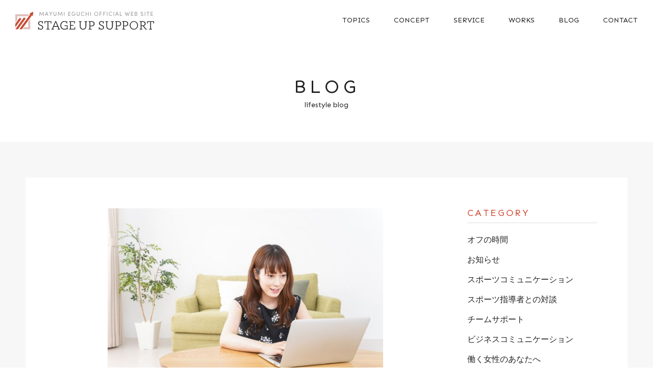

--- FILE ---
content_type: text/html; charset=UTF-8
request_url: https://stageup-support.jp/2022/08/10/2198/
body_size: 9170
content:
<!doctype html>
<html lang="ja">
<head>
<meta charset="utf-8">
 
<meta http-equiv="X-UA-Compatible" content="IE=edge">
<meta name="viewport" content="width=device-width, initial-scale=1, viewport-fit=cover" />
<meta name="format-detection" content="telephone=no">
	
<!--[if lt IE 9]>
<script src="https://stageup-support.jp/wp/wp-content/themes/stageUpSupport/common/js/ie/html5shiv.js"></script>
<script src="https://stageup-support.jp/wp/wp-content/themes/stageUpSupport/common/js/ie/css3-mediaqueries.js"></script>
<script src="https://stageup-support.jp/wp/wp-content/themes/stageUpSupport/common/js/ie/respond.js"></script>
<script src="https://stageup-support.jp/wp/wp-content/themes/stageUpSupport/common/js/ie/IE9.js"></script>
<![endif]-->
	
<link rel="preconnect" href="https://fonts.googleapis.com">
<link rel="preconnect" href="https://fonts.gstatic.com" crossorigin>
<link href="https://fonts.googleapis.com/css2?family=Sen:wght@400;700&display=swap" rel="stylesheet">
<link href="https://fonts.googleapis.com/css?family=Lato|Lora&display=swap" rel="stylesheet">
<link rel="stylesheet" href="https://stageup-support.jp/wp/wp-content/themes/stageUpSupport/style.css">
<script src="https://ajax.googleapis.com/ajax/libs/jquery/1.11.3/jquery.min.js"></script>
<script src="https://cdnjs.cloudflare.com/ajax/libs/iScroll/5.2.0/iscroll.min.js"></script>
	<style>img:is([sizes="auto" i], [sizes^="auto," i]) { contain-intrinsic-size: 3000px 1500px }</style>
	
		<!-- All in One SEO 4.8.6.1 - aioseo.com -->
		<title>現役アスリートのあなたへ特別のご案内 | STAGE UP SUPPORT ステージアップサポート スポーツ指導者・経営者・個人向けコーチング</title>
	<meta name="robots" content="max-image-preview:large" />
	<meta name="author" content="stageup"/>
	<link rel="canonical" href="https://stageup-support.jp/2022/08/10/2198/" />
	<meta name="generator" content="All in One SEO (AIOSEO) 4.8.6.1" />
		<meta property="og:locale" content="ja_JP" />
		<meta property="og:site_name" content="STAGE UP SUPPORT　ステージアップサポート　スポーツ指導者・経営者・個人向けコーチング | Stage Up Support（ステージアップサポート）は、コーチングのコミュニケーションケーションを専門とし、スポーツ指導者にはビジネスコーチングのノウハウを、経営者にはスポーツの成功事例からみるリーダーの在り方について提供。日々のプレッシャーや不安も取り除いている。個人向けコーチングでは個々の能力を引き出すサポートを行っている。" />
		<meta property="og:type" content="article" />
		<meta property="og:title" content="現役アスリートのあなたへ特別のご案内 | STAGE UP SUPPORT ステージアップサポート スポーツ指導者・経営者・個人向けコーチング" />
		<meta property="og:url" content="https://stageup-support.jp/2022/08/10/2198/" />
		<meta property="article:published_time" content="2022-08-10T06:52:54+00:00" />
		<meta property="article:modified_time" content="2022-08-10T06:52:54+00:00" />
		<meta name="twitter:card" content="summary" />
		<meta name="twitter:title" content="現役アスリートのあなたへ特別のご案内 | STAGE UP SUPPORT ステージアップサポート スポーツ指導者・経営者・個人向けコーチング" />
		<script type="application/ld+json" class="aioseo-schema">
			{"@context":"https:\/\/schema.org","@graph":[{"@type":"Article","@id":"https:\/\/stageup-support.jp\/2022\/08\/10\/2198\/#article","name":"\u73fe\u5f79\u30a2\u30b9\u30ea\u30fc\u30c8\u306e\u3042\u306a\u305f\u3078\u7279\u5225\u306e\u3054\u6848\u5185 | STAGE UP SUPPORT \u30b9\u30c6\u30fc\u30b8\u30a2\u30c3\u30d7\u30b5\u30dd\u30fc\u30c8 \u30b9\u30dd\u30fc\u30c4\u6307\u5c0e\u8005\u30fb\u7d4c\u55b6\u8005\u30fb\u500b\u4eba\u5411\u3051\u30b3\u30fc\u30c1\u30f3\u30b0","headline":"\u73fe\u5f79\u30a2\u30b9\u30ea\u30fc\u30c8\u306e\u3042\u306a\u305f\u3078\u7279\u5225\u306e\u3054\u6848\u5185","author":{"@id":"https:\/\/stageup-support.jp\/author\/stageup\/#author"},"publisher":{"@id":"https:\/\/stageup-support.jp\/#organization"},"image":{"@type":"ImageObject","url":"https:\/\/stageup-support.jp\/wp\/wp-content\/uploads\/2022\/08\/shutterstock_1111912778.jpg","width":627,"height":418},"datePublished":"2022-08-10T15:52:54+09:00","dateModified":"2022-08-10T15:52:54+09:00","inLanguage":"ja","mainEntityOfPage":{"@id":"https:\/\/stageup-support.jp\/2022\/08\/10\/2198\/#webpage"},"isPartOf":{"@id":"https:\/\/stageup-support.jp\/2022\/08\/10\/2198\/#webpage"},"articleSection":"\u304a\u77e5\u3089\u305b"},{"@type":"BreadcrumbList","@id":"https:\/\/stageup-support.jp\/2022\/08\/10\/2198\/#breadcrumblist","itemListElement":[{"@type":"ListItem","@id":"https:\/\/stageup-support.jp#listItem","position":1,"name":"\u30db\u30fc\u30e0","item":"https:\/\/stageup-support.jp","nextItem":{"@type":"ListItem","@id":"https:\/\/stageup-support.jp\/blog\/#listItem","name":"\u30d6\u30ed\u30b0"}},{"@type":"ListItem","@id":"https:\/\/stageup-support.jp\/blog\/#listItem","position":2,"name":"\u30d6\u30ed\u30b0","item":"https:\/\/stageup-support.jp\/blog\/","nextItem":{"@type":"ListItem","@id":"https:\/\/stageup-support.jp\/blog\/blog-news\/#listItem","name":"\u304a\u77e5\u3089\u305b"},"previousItem":{"@type":"ListItem","@id":"https:\/\/stageup-support.jp#listItem","name":"\u30db\u30fc\u30e0"}},{"@type":"ListItem","@id":"https:\/\/stageup-support.jp\/blog\/blog-news\/#listItem","position":3,"name":"\u304a\u77e5\u3089\u305b","item":"https:\/\/stageup-support.jp\/blog\/blog-news\/","nextItem":{"@type":"ListItem","@id":"https:\/\/stageup-support.jp\/2022\/08\/10\/2198\/#listItem","name":"\u73fe\u5f79\u30a2\u30b9\u30ea\u30fc\u30c8\u306e\u3042\u306a\u305f\u3078\u7279\u5225\u306e\u3054\u6848\u5185"},"previousItem":{"@type":"ListItem","@id":"https:\/\/stageup-support.jp\/blog\/#listItem","name":"\u30d6\u30ed\u30b0"}},{"@type":"ListItem","@id":"https:\/\/stageup-support.jp\/2022\/08\/10\/2198\/#listItem","position":4,"name":"\u73fe\u5f79\u30a2\u30b9\u30ea\u30fc\u30c8\u306e\u3042\u306a\u305f\u3078\u7279\u5225\u306e\u3054\u6848\u5185","previousItem":{"@type":"ListItem","@id":"https:\/\/stageup-support.jp\/blog\/blog-news\/#listItem","name":"\u304a\u77e5\u3089\u305b"}}]},{"@type":"Organization","@id":"https:\/\/stageup-support.jp\/#organization","name":"STAGE UP SUPPORT\u3000\u30b9\u30c6\u30fc\u30b8\u30a2\u30c3\u30d7\u30b5\u30dd\u30fc\u30c8\u3000\u30b9\u30dd\u30fc\u30c4\u6307\u5c0e\u8005\u30fb\u7d4c\u55b6\u8005\u30fb\u500b\u4eba\u5411\u3051\u30b3\u30fc\u30c1\u30f3\u30b0","description":"Stage Up Support\uff08\u30b9\u30c6\u30fc\u30b8\u30a2\u30c3\u30d7\u30b5\u30dd\u30fc\u30c8\uff09\u306f\u3001\u30b3\u30fc\u30c1\u30f3\u30b0\u306e\u30b3\u30df\u30e5\u30cb\u30b1\u30fc\u30b7\u30e7\u30f3\u30b1\u30fc\u30b7\u30e7\u30f3\u3092\u5c02\u9580\u3068\u3057\u3001\u30b9\u30dd\u30fc\u30c4\u6307\u5c0e\u8005\u306b\u306f\u30d3\u30b8\u30cd\u30b9\u30b3\u30fc\u30c1\u30f3\u30b0\u306e\u30ce\u30a6\u30cf\u30a6\u3092\u3001\u7d4c\u55b6\u8005\u306b\u306f\u30b9\u30dd\u30fc\u30c4\u306e\u6210\u529f\u4e8b\u4f8b\u304b\u3089\u307f\u308b\u30ea\u30fc\u30c0\u30fc\u306e\u5728\u308a\u65b9\u306b\u3064\u3044\u3066\u63d0\u4f9b\u3002\u65e5\u3005\u306e\u30d7\u30ec\u30c3\u30b7\u30e3\u30fc\u3084\u4e0d\u5b89\u3082\u53d6\u308a\u9664\u3044\u3066\u3044\u308b\u3002\u500b\u4eba\u5411\u3051\u30b3\u30fc\u30c1\u30f3\u30b0\u3067\u306f\u500b\u3005\u306e\u80fd\u529b\u3092\u5f15\u304d\u51fa\u3059\u30b5\u30dd\u30fc\u30c8\u3092\u884c\u3063\u3066\u3044\u308b\u3002","url":"https:\/\/stageup-support.jp\/"},{"@type":"Person","@id":"https:\/\/stageup-support.jp\/author\/stageup\/#author","url":"https:\/\/stageup-support.jp\/author\/stageup\/","name":"stageup","image":{"@type":"ImageObject","@id":"https:\/\/stageup-support.jp\/2022\/08\/10\/2198\/#authorImage","url":"https:\/\/secure.gravatar.com\/avatar\/5e18670d41854e692a319fa1d0c0c7ec?s=96&d=mm&r=g","width":96,"height":96,"caption":"stageup"}},{"@type":"WebPage","@id":"https:\/\/stageup-support.jp\/2022\/08\/10\/2198\/#webpage","url":"https:\/\/stageup-support.jp\/2022\/08\/10\/2198\/","name":"\u73fe\u5f79\u30a2\u30b9\u30ea\u30fc\u30c8\u306e\u3042\u306a\u305f\u3078\u7279\u5225\u306e\u3054\u6848\u5185 | STAGE UP SUPPORT \u30b9\u30c6\u30fc\u30b8\u30a2\u30c3\u30d7\u30b5\u30dd\u30fc\u30c8 \u30b9\u30dd\u30fc\u30c4\u6307\u5c0e\u8005\u30fb\u7d4c\u55b6\u8005\u30fb\u500b\u4eba\u5411\u3051\u30b3\u30fc\u30c1\u30f3\u30b0","inLanguage":"ja","isPartOf":{"@id":"https:\/\/stageup-support.jp\/#website"},"breadcrumb":{"@id":"https:\/\/stageup-support.jp\/2022\/08\/10\/2198\/#breadcrumblist"},"author":{"@id":"https:\/\/stageup-support.jp\/author\/stageup\/#author"},"creator":{"@id":"https:\/\/stageup-support.jp\/author\/stageup\/#author"},"image":{"@type":"ImageObject","url":"https:\/\/stageup-support.jp\/wp\/wp-content\/uploads\/2022\/08\/shutterstock_1111912778.jpg","@id":"https:\/\/stageup-support.jp\/2022\/08\/10\/2198\/#mainImage","width":627,"height":418},"primaryImageOfPage":{"@id":"https:\/\/stageup-support.jp\/2022\/08\/10\/2198\/#mainImage"},"datePublished":"2022-08-10T15:52:54+09:00","dateModified":"2022-08-10T15:52:54+09:00"},{"@type":"WebSite","@id":"https:\/\/stageup-support.jp\/#website","url":"https:\/\/stageup-support.jp\/","name":"STAGE UP SUPPORT\u3000\u30b9\u30c6\u30fc\u30b8\u30a2\u30c3\u30d7\u30b5\u30dd\u30fc\u30c8\u3000\u30b9\u30dd\u30fc\u30c4\u6307\u5c0e\u8005\u30fb\u7d4c\u55b6\u8005\u30fb\u500b\u4eba\u5411\u3051\u30b3\u30fc\u30c1\u30f3\u30b0","description":"Stage Up Support\uff08\u30b9\u30c6\u30fc\u30b8\u30a2\u30c3\u30d7\u30b5\u30dd\u30fc\u30c8\uff09\u306f\u3001\u30b3\u30fc\u30c1\u30f3\u30b0\u306e\u30b3\u30df\u30e5\u30cb\u30b1\u30fc\u30b7\u30e7\u30f3\u30b1\u30fc\u30b7\u30e7\u30f3\u3092\u5c02\u9580\u3068\u3057\u3001\u30b9\u30dd\u30fc\u30c4\u6307\u5c0e\u8005\u306b\u306f\u30d3\u30b8\u30cd\u30b9\u30b3\u30fc\u30c1\u30f3\u30b0\u306e\u30ce\u30a6\u30cf\u30a6\u3092\u3001\u7d4c\u55b6\u8005\u306b\u306f\u30b9\u30dd\u30fc\u30c4\u306e\u6210\u529f\u4e8b\u4f8b\u304b\u3089\u307f\u308b\u30ea\u30fc\u30c0\u30fc\u306e\u5728\u308a\u65b9\u306b\u3064\u3044\u3066\u63d0\u4f9b\u3002\u65e5\u3005\u306e\u30d7\u30ec\u30c3\u30b7\u30e3\u30fc\u3084\u4e0d\u5b89\u3082\u53d6\u308a\u9664\u3044\u3066\u3044\u308b\u3002\u500b\u4eba\u5411\u3051\u30b3\u30fc\u30c1\u30f3\u30b0\u3067\u306f\u500b\u3005\u306e\u80fd\u529b\u3092\u5f15\u304d\u51fa\u3059\u30b5\u30dd\u30fc\u30c8\u3092\u884c\u3063\u3066\u3044\u308b\u3002","inLanguage":"ja","publisher":{"@id":"https:\/\/stageup-support.jp\/#organization"}}]}
		</script>
		<!-- All in One SEO -->

<link rel='dns-prefetch' href='//ajax.googleapis.com' />
<link rel='stylesheet' id='wp-block-library-css' href='https://stageup-support.jp/wp/wp-includes/css/dist/block-library/style.min.css?ver=6.7.4' type='text/css' media='all' />
<style id='classic-theme-styles-inline-css' type='text/css'>
/*! This file is auto-generated */
.wp-block-button__link{color:#fff;background-color:#32373c;border-radius:9999px;box-shadow:none;text-decoration:none;padding:calc(.667em + 2px) calc(1.333em + 2px);font-size:1.125em}.wp-block-file__button{background:#32373c;color:#fff;text-decoration:none}
</style>
<style id='global-styles-inline-css' type='text/css'>
:root{--wp--preset--aspect-ratio--square: 1;--wp--preset--aspect-ratio--4-3: 4/3;--wp--preset--aspect-ratio--3-4: 3/4;--wp--preset--aspect-ratio--3-2: 3/2;--wp--preset--aspect-ratio--2-3: 2/3;--wp--preset--aspect-ratio--16-9: 16/9;--wp--preset--aspect-ratio--9-16: 9/16;--wp--preset--color--black: #000000;--wp--preset--color--cyan-bluish-gray: #abb8c3;--wp--preset--color--white: #ffffff;--wp--preset--color--pale-pink: #f78da7;--wp--preset--color--vivid-red: #cf2e2e;--wp--preset--color--luminous-vivid-orange: #ff6900;--wp--preset--color--luminous-vivid-amber: #fcb900;--wp--preset--color--light-green-cyan: #7bdcb5;--wp--preset--color--vivid-green-cyan: #00d084;--wp--preset--color--pale-cyan-blue: #8ed1fc;--wp--preset--color--vivid-cyan-blue: #0693e3;--wp--preset--color--vivid-purple: #9b51e0;--wp--preset--gradient--vivid-cyan-blue-to-vivid-purple: linear-gradient(135deg,rgba(6,147,227,1) 0%,rgb(155,81,224) 100%);--wp--preset--gradient--light-green-cyan-to-vivid-green-cyan: linear-gradient(135deg,rgb(122,220,180) 0%,rgb(0,208,130) 100%);--wp--preset--gradient--luminous-vivid-amber-to-luminous-vivid-orange: linear-gradient(135deg,rgba(252,185,0,1) 0%,rgba(255,105,0,1) 100%);--wp--preset--gradient--luminous-vivid-orange-to-vivid-red: linear-gradient(135deg,rgba(255,105,0,1) 0%,rgb(207,46,46) 100%);--wp--preset--gradient--very-light-gray-to-cyan-bluish-gray: linear-gradient(135deg,rgb(238,238,238) 0%,rgb(169,184,195) 100%);--wp--preset--gradient--cool-to-warm-spectrum: linear-gradient(135deg,rgb(74,234,220) 0%,rgb(151,120,209) 20%,rgb(207,42,186) 40%,rgb(238,44,130) 60%,rgb(251,105,98) 80%,rgb(254,248,76) 100%);--wp--preset--gradient--blush-light-purple: linear-gradient(135deg,rgb(255,206,236) 0%,rgb(152,150,240) 100%);--wp--preset--gradient--blush-bordeaux: linear-gradient(135deg,rgb(254,205,165) 0%,rgb(254,45,45) 50%,rgb(107,0,62) 100%);--wp--preset--gradient--luminous-dusk: linear-gradient(135deg,rgb(255,203,112) 0%,rgb(199,81,192) 50%,rgb(65,88,208) 100%);--wp--preset--gradient--pale-ocean: linear-gradient(135deg,rgb(255,245,203) 0%,rgb(182,227,212) 50%,rgb(51,167,181) 100%);--wp--preset--gradient--electric-grass: linear-gradient(135deg,rgb(202,248,128) 0%,rgb(113,206,126) 100%);--wp--preset--gradient--midnight: linear-gradient(135deg,rgb(2,3,129) 0%,rgb(40,116,252) 100%);--wp--preset--font-size--small: 13px;--wp--preset--font-size--medium: 20px;--wp--preset--font-size--large: 36px;--wp--preset--font-size--x-large: 42px;--wp--preset--spacing--20: 0.44rem;--wp--preset--spacing--30: 0.67rem;--wp--preset--spacing--40: 1rem;--wp--preset--spacing--50: 1.5rem;--wp--preset--spacing--60: 2.25rem;--wp--preset--spacing--70: 3.38rem;--wp--preset--spacing--80: 5.06rem;--wp--preset--shadow--natural: 6px 6px 9px rgba(0, 0, 0, 0.2);--wp--preset--shadow--deep: 12px 12px 50px rgba(0, 0, 0, 0.4);--wp--preset--shadow--sharp: 6px 6px 0px rgba(0, 0, 0, 0.2);--wp--preset--shadow--outlined: 6px 6px 0px -3px rgba(255, 255, 255, 1), 6px 6px rgba(0, 0, 0, 1);--wp--preset--shadow--crisp: 6px 6px 0px rgba(0, 0, 0, 1);}:where(.is-layout-flex){gap: 0.5em;}:where(.is-layout-grid){gap: 0.5em;}body .is-layout-flex{display: flex;}.is-layout-flex{flex-wrap: wrap;align-items: center;}.is-layout-flex > :is(*, div){margin: 0;}body .is-layout-grid{display: grid;}.is-layout-grid > :is(*, div){margin: 0;}:where(.wp-block-columns.is-layout-flex){gap: 2em;}:where(.wp-block-columns.is-layout-grid){gap: 2em;}:where(.wp-block-post-template.is-layout-flex){gap: 1.25em;}:where(.wp-block-post-template.is-layout-grid){gap: 1.25em;}.has-black-color{color: var(--wp--preset--color--black) !important;}.has-cyan-bluish-gray-color{color: var(--wp--preset--color--cyan-bluish-gray) !important;}.has-white-color{color: var(--wp--preset--color--white) !important;}.has-pale-pink-color{color: var(--wp--preset--color--pale-pink) !important;}.has-vivid-red-color{color: var(--wp--preset--color--vivid-red) !important;}.has-luminous-vivid-orange-color{color: var(--wp--preset--color--luminous-vivid-orange) !important;}.has-luminous-vivid-amber-color{color: var(--wp--preset--color--luminous-vivid-amber) !important;}.has-light-green-cyan-color{color: var(--wp--preset--color--light-green-cyan) !important;}.has-vivid-green-cyan-color{color: var(--wp--preset--color--vivid-green-cyan) !important;}.has-pale-cyan-blue-color{color: var(--wp--preset--color--pale-cyan-blue) !important;}.has-vivid-cyan-blue-color{color: var(--wp--preset--color--vivid-cyan-blue) !important;}.has-vivid-purple-color{color: var(--wp--preset--color--vivid-purple) !important;}.has-black-background-color{background-color: var(--wp--preset--color--black) !important;}.has-cyan-bluish-gray-background-color{background-color: var(--wp--preset--color--cyan-bluish-gray) !important;}.has-white-background-color{background-color: var(--wp--preset--color--white) !important;}.has-pale-pink-background-color{background-color: var(--wp--preset--color--pale-pink) !important;}.has-vivid-red-background-color{background-color: var(--wp--preset--color--vivid-red) !important;}.has-luminous-vivid-orange-background-color{background-color: var(--wp--preset--color--luminous-vivid-orange) !important;}.has-luminous-vivid-amber-background-color{background-color: var(--wp--preset--color--luminous-vivid-amber) !important;}.has-light-green-cyan-background-color{background-color: var(--wp--preset--color--light-green-cyan) !important;}.has-vivid-green-cyan-background-color{background-color: var(--wp--preset--color--vivid-green-cyan) !important;}.has-pale-cyan-blue-background-color{background-color: var(--wp--preset--color--pale-cyan-blue) !important;}.has-vivid-cyan-blue-background-color{background-color: var(--wp--preset--color--vivid-cyan-blue) !important;}.has-vivid-purple-background-color{background-color: var(--wp--preset--color--vivid-purple) !important;}.has-black-border-color{border-color: var(--wp--preset--color--black) !important;}.has-cyan-bluish-gray-border-color{border-color: var(--wp--preset--color--cyan-bluish-gray) !important;}.has-white-border-color{border-color: var(--wp--preset--color--white) !important;}.has-pale-pink-border-color{border-color: var(--wp--preset--color--pale-pink) !important;}.has-vivid-red-border-color{border-color: var(--wp--preset--color--vivid-red) !important;}.has-luminous-vivid-orange-border-color{border-color: var(--wp--preset--color--luminous-vivid-orange) !important;}.has-luminous-vivid-amber-border-color{border-color: var(--wp--preset--color--luminous-vivid-amber) !important;}.has-light-green-cyan-border-color{border-color: var(--wp--preset--color--light-green-cyan) !important;}.has-vivid-green-cyan-border-color{border-color: var(--wp--preset--color--vivid-green-cyan) !important;}.has-pale-cyan-blue-border-color{border-color: var(--wp--preset--color--pale-cyan-blue) !important;}.has-vivid-cyan-blue-border-color{border-color: var(--wp--preset--color--vivid-cyan-blue) !important;}.has-vivid-purple-border-color{border-color: var(--wp--preset--color--vivid-purple) !important;}.has-vivid-cyan-blue-to-vivid-purple-gradient-background{background: var(--wp--preset--gradient--vivid-cyan-blue-to-vivid-purple) !important;}.has-light-green-cyan-to-vivid-green-cyan-gradient-background{background: var(--wp--preset--gradient--light-green-cyan-to-vivid-green-cyan) !important;}.has-luminous-vivid-amber-to-luminous-vivid-orange-gradient-background{background: var(--wp--preset--gradient--luminous-vivid-amber-to-luminous-vivid-orange) !important;}.has-luminous-vivid-orange-to-vivid-red-gradient-background{background: var(--wp--preset--gradient--luminous-vivid-orange-to-vivid-red) !important;}.has-very-light-gray-to-cyan-bluish-gray-gradient-background{background: var(--wp--preset--gradient--very-light-gray-to-cyan-bluish-gray) !important;}.has-cool-to-warm-spectrum-gradient-background{background: var(--wp--preset--gradient--cool-to-warm-spectrum) !important;}.has-blush-light-purple-gradient-background{background: var(--wp--preset--gradient--blush-light-purple) !important;}.has-blush-bordeaux-gradient-background{background: var(--wp--preset--gradient--blush-bordeaux) !important;}.has-luminous-dusk-gradient-background{background: var(--wp--preset--gradient--luminous-dusk) !important;}.has-pale-ocean-gradient-background{background: var(--wp--preset--gradient--pale-ocean) !important;}.has-electric-grass-gradient-background{background: var(--wp--preset--gradient--electric-grass) !important;}.has-midnight-gradient-background{background: var(--wp--preset--gradient--midnight) !important;}.has-small-font-size{font-size: var(--wp--preset--font-size--small) !important;}.has-medium-font-size{font-size: var(--wp--preset--font-size--medium) !important;}.has-large-font-size{font-size: var(--wp--preset--font-size--large) !important;}.has-x-large-font-size{font-size: var(--wp--preset--font-size--x-large) !important;}
:where(.wp-block-post-template.is-layout-flex){gap: 1.25em;}:where(.wp-block-post-template.is-layout-grid){gap: 1.25em;}
:where(.wp-block-columns.is-layout-flex){gap: 2em;}:where(.wp-block-columns.is-layout-grid){gap: 2em;}
:root :where(.wp-block-pullquote){font-size: 1.5em;line-height: 1.6;}
</style>
<script type="text/javascript" src="//ajax.googleapis.com/ajax/libs/jquery/1.11.3/jquery.min.js?ver=1.11.3" id="jquery-js"></script>
<link rel="https://api.w.org/" href="https://stageup-support.jp/wp-json/" /><link rel="alternate" title="JSON" type="application/json" href="https://stageup-support.jp/wp-json/wp/v2/posts/2198" /><link rel="alternate" title="oEmbed (JSON)" type="application/json+oembed" href="https://stageup-support.jp/wp-json/oembed/1.0/embed?url=https%3A%2F%2Fstageup-support.jp%2F2022%2F08%2F10%2F2198%2F" />
<link rel="alternate" title="oEmbed (XML)" type="text/xml+oembed" href="https://stageup-support.jp/wp-json/oembed/1.0/embed?url=https%3A%2F%2Fstageup-support.jp%2F2022%2F08%2F10%2F2198%2F&#038;format=xml" />

        <script type="text/javascript">
            var jQueryMigrateHelperHasSentDowngrade = false;

			window.onerror = function( msg, url, line, col, error ) {
				// Break out early, do not processing if a downgrade reqeust was already sent.
				if ( jQueryMigrateHelperHasSentDowngrade ) {
					return true;
                }

				var xhr = new XMLHttpRequest();
				var nonce = '8df7b2e2ec';
				var jQueryFunctions = [
					'andSelf',
					'browser',
					'live',
					'boxModel',
					'support.boxModel',
					'size',
					'swap',
					'clean',
					'sub',
                ];
				var match_pattern = /\)\.(.+?) is not a function/;
                var erroredFunction = msg.match( match_pattern );

                // If there was no matching functions, do not try to downgrade.
                if ( null === erroredFunction || typeof erroredFunction !== 'object' || typeof erroredFunction[1] === "undefined" || -1 === jQueryFunctions.indexOf( erroredFunction[1] ) ) {
                    return true;
                }

                // Set that we've now attempted a downgrade request.
                jQueryMigrateHelperHasSentDowngrade = true;

				xhr.open( 'POST', 'https://stageup-support.jp/wp/wp-admin/admin-ajax.php' );
				xhr.setRequestHeader( 'Content-Type', 'application/x-www-form-urlencoded' );
				xhr.onload = function () {
					var response,
                        reload = false;

					if ( 200 === xhr.status ) {
                        try {
                        	response = JSON.parse( xhr.response );

                        	reload = response.data.reload;
                        } catch ( e ) {
                        	reload = false;
                        }
                    }

					// Automatically reload the page if a deprecation caused an automatic downgrade, ensure visitors get the best possible experience.
					if ( reload ) {
						location.reload();
                    }
				};

				xhr.send( encodeURI( 'action=jquery-migrate-downgrade-version&_wpnonce=' + nonce ) );

				// Suppress error alerts in older browsers
				return true;
			}
        </script>

		<link rel="apple-touch-icon" sizes="180x180" href="/wp/wp-content/uploads/fbrfg/apple-touch-icon.png">
<link rel="icon" type="image/png" sizes="32x32" href="/wp/wp-content/uploads/fbrfg/favicon-32x32.png">
<link rel="icon" type="image/png" sizes="16x16" href="/wp/wp-content/uploads/fbrfg/favicon-16x16.png">
<link rel="manifest" href="/wp/wp-content/uploads/fbrfg/site.webmanifest">
<link rel="mask-icon" href="/wp/wp-content/uploads/fbrfg/safari-pinned-tab.svg" color="#c84c38">
<link rel="shortcut icon" href="/wp/wp-content/uploads/fbrfg/favicon.ico">
<meta name="msapplication-TileColor" content="#ffffff">
<meta name="msapplication-config" content="/wp/wp-content/uploads/fbrfg/browserconfig.xml">
<meta name="theme-color" content="#ffffff"><!-- Analytics by WP Statistics - https://wp-statistics.com -->
</head>
	
<body class="drawer drawer--right">
<div id="wrapper">
<a name="top" id="top"></a>
<!--header-->
<header>
	<div class="logo"><a href="https://stageup-support.jp/">STAGE UP SUPPORT</a></div>
	<nav>
		<ul><li id="menu-item-28" class="menu-item menu-item-type-topics menu-item-object-archive menu-item-28"><a href="https://stageup-support.jp/topics/">TOPICS</a></li>
<li id="menu-item-29" class="menu-item menu-item-type-post_type menu-item-object-page menu-item-29"><a href="https://stageup-support.jp/concept/">CONCEPT</a></li>
<li id="menu-item-30" class="parent menu-item menu-item-type-custom menu-item-object-custom menu-item-has-children menu-item-30"><a href="javascript:void(0);">SERVICE</a>
<ul class="sub-menu">
	<li id="menu-item-34" class="menu-item menu-item-type-post_type menu-item-object-page menu-item-34"><a href="https://stageup-support.jp/service/sports/">スポーツ指導者の方へ</a></li>
	<li id="menu-item-33" class="menu-item menu-item-type-post_type menu-item-object-page menu-item-33"><a href="https://stageup-support.jp/service/company/">企業・経営者の方へ</a></li>
	<li id="menu-item-32" class="menu-item menu-item-type-post_type menu-item-object-page menu-item-32"><a href="https://stageup-support.jp/service/parsonal/">個人の方へ</a></li>
</ul>
</li>
<li id="menu-item-31" class="menu-item menu-item-type-post_type menu-item-object-page menu-item-31"><a href="https://stageup-support.jp/works/">WORKS</a></li>
<li id="menu-item-35" class="menu-item menu-item-type-taxonomy menu-item-object-category current-post-ancestor menu-item-35"><a href="https://stageup-support.jp/blog/">BLOG</a></li>
<li id="menu-item-36" class="menu-item menu-item-type-post_type menu-item-object-page menu-item-36"><a href="https://stageup-support.jp/contact/">CONTACT</a></li>
</ul>	</nav>
</header>
<!--/header--><!--mainTitle-->
<div id="mainTitle">
	<h1>BLOG</h1>
	<span>lifestyle blog</span>
</div>
<!--/mainTitle-->
<!--container-->

<div id="container" class="second blog">
	<div class="blogWrap">
		<article class="blogDetail">
						<div class="thumb"><img width="627" height="418" src="https://stageup-support.jp/wp/wp-content/uploads/2022/08/shutterstock_1111912778.jpg" class="attachment-post-thumbnail size-post-thumbnail wp-post-image" alt="" decoding="async" fetchpriority="high" srcset="https://stageup-support.jp/wp/wp-content/uploads/2022/08/shutterstock_1111912778.jpg 627w, https://stageup-support.jp/wp/wp-content/uploads/2022/08/shutterstock_1111912778-300x200.jpg 300w, https://stageup-support.jp/wp/wp-content/uploads/2022/08/shutterstock_1111912778-540x360.jpg 540w" sizes="(max-width: 627px) 100vw, 627px" /></div>
			<div class="blogTitle">
				<span class="date">2022.8.10</span>
				<span class="cat"><a href="https://stageup-support.jp/blog/blog-news/">お知らせ</a></span>
				<h2>現役アスリートのあなたへ特別のご案内</h2>
			</div>
			<div class="post">
			<p>夏休み特別企画！！<br />
現役アスリートのあなたを、コーチングで個別サポートします！</p>
<p>【サポート条件】<br />
・高い目標を持っている人<br />
・本人にその意思があること<br />
・高校生以上で現在アスリートとして競技に打ち込んでいる人<br />
（但し、高校生は保護者の同意が必要です）</p>
<p>1回あたり、なんとワンコインでサポート！！<br />
サポート期間は2022年9月末までです。</p>
<p>技術指導は一切行いません。<br />
技術指導ではない関わり方で、自分のパフォーマンスがどれほど上がるのか、体験してみませんか？</p>
<p>あなたが普段受けているコーチ以外から、違うコミュニケーションや関わり方を経験してみる。</p>
<p>それは、きっと、あなたのこれからの人生にプラスに働く。<br />
私はそう信じています。</p>
<p>【コーチングを受けるメリット】<br />
・オンラインで個別に関わるので、自分の空き時間に受講可能！<br />
・誰にも知られることなくコーチングが受けれる！<br />
・他の人がやっていないことに取り組めるチャンス！<br />
・不安な時や元気がない時もコーチングで引き上げてもらえる！</p>
<p>ご興味のある方は、お気軽にご相談・お申し込みください。</p>
<p>お申し込みはこちらから<br />
<a href="https://1lejend.com/stepmail/kd.php?no=dDpwefou" target="_blank" rel="noopener">お申し込みサイトへ</a></p>
			</div>
				<div class="pageNav">
					<ul>
					<li class="prev"><a href="https://stageup-support.jp/2022/08/07/2186/" rel="prev">BACK</a></li>
					<li class="back"><a href="https://stageup-support.jp/blog">ALL</a></li>
					<li class="next"><a href="https://stageup-support.jp/2022/08/17/2203/" rel="next">NEXT</a></li>
					</ul>
				</div>
				</article>
		<aside>
					<div class="sideBox">
				<div class="tit">CATEGORY</div>
				<ul>
					<li class="cat-item cat-item-12"><a href="https://stageup-support.jp/blog/off-time/">オフの時間</a>
</li>
	<li class="cat-item cat-item-8"><a href="https://stageup-support.jp/blog/blog-news/">お知らせ</a>
</li>
	<li class="cat-item cat-item-14"><a href="https://stageup-support.jp/blog/sports-communication/">スポーツコミュニケーション</a>
</li>
	<li class="cat-item cat-item-15"><a href="https://stageup-support.jp/blog/conversation/">スポーツ指導者との対談</a>
</li>
	<li class="cat-item cat-item-24"><a href="https://stageup-support.jp/blog/%e3%83%81%e3%83%bc%e3%83%a0%e3%82%b5%e3%83%9d%e3%83%bc%e3%83%88/">チームサポート</a>
</li>
	<li class="cat-item cat-item-18"><a href="https://stageup-support.jp/blog/business-communication/">ビジネスコミュニケーション</a>
</li>
	<li class="cat-item cat-item-20"><a href="https://stageup-support.jp/blog/%e5%83%8d%e3%81%8f%e5%a5%b3%e6%80%a7%e3%81%ae%e3%81%82%e3%81%aa%e3%81%9f%e3%81%b8/">働く女性のあなたへ</a>
</li>
	<li class="cat-item cat-item-19"><a href="https://stageup-support.jp/blog/education/">教育</a>
</li>
	<li class="cat-item cat-item-17"><a href="https://stageup-support.jp/blog/ivent/">研修・イベント</a>
</li>
	<li class="cat-item cat-item-13"><a href="https://stageup-support.jp/blog/kodawari/">私のこだわり</a>
</li>
	<li class="cat-item cat-item-21"><a href="https://stageup-support.jp/blog/%e7%a7%81%e3%81%ae%e3%81%a4%e3%81%b6%e3%82%84%e3%81%8d/">私のつぶやき</a>
</li>
	<li class="cat-item cat-item-22"><a href="https://stageup-support.jp/blog/%e8%a6%aa%e5%ad%90%e3%82%b3%e3%83%9f%e3%83%a5%e3%83%8b%e3%82%b1%e3%83%bc%e3%82%b7%e3%83%a7%e3%83%b3/">親子コミュニケーション</a>
</li>
				</ul>
			</div>
			<div class="sideBox">
				<div class="tit">RECENT POSTS</div>
				<ul>
									<li>
												<span class="date">2025.9.7</span>
						<span class="cat">スポーツコミュニケーション</span>
						<p><a href="https://stageup-support.jp/2025/09/07/3036/">「わかったか？」に代わる3つの問いかけ</a></p></li>
									<li>
												<span class="date">2025.8.30</span>
						<span class="cat">スポーツコミュニケーション</span>
						<p><a href="https://stageup-support.jp/2025/08/30/3028/">スポーツ指導に活かす関係性づくり3つの工夫</a></p></li>
									<li>
												<span class="date">2025.8.23</span>
						<span class="cat">スポーツコミュニケーション</span>
						<p><a href="https://stageup-support.jp/2025/08/23/3024/">スポーツ指導に活かす“問いかけ”</a></p></li>
								</ul>
			</div>		</aside>
	</div>
</div>
<!--/container-->
<!--footer-->
<footer>
	<div id="ftrContact">
		<div class="inner">
			<p class="tit">CONTACT</p>
			<p>セミナー・研修・取材のご依頼、<br class="forSP">
				コーチングのご相談、各種お問い合わせを<br class="forSP">
				受け付けています。</p>
			<a href="https://stageup-support.jp/contact/">お問い合わせフォーム</a>
		</div>
	</div>
	<div id="ftrMlmg">
		<div class="wrapBox">
			<div class="boxL">
				<p class="tit">
					<span>仕事をしながらイキイキと輝き続けられるために</span>
					働く女性のあなたへ
				</p>
				<p class="ico">無料メルマガ登録はこちら</p>
				<div class="formArea">					
					<form name="asumeru_form" method="post" action="https://1lejend.com/stepmail/kd.php?no=bddcsXz">
						<fieldset>
							<input type="email" name="touroku_mail" istyle="3" mode="alphabet" value="" placeholder="メールアドレス" class="inputText inputTextLong" required />
							<input type="hidden" name="no" value="bddcsXz" />
							<input type="hidden" name="action" value="kakunin" />
							<input type="submit" name="submit" value="登録" class="formBtn" />
						</fieldset>
					</form>
				</div>
			</div>
			<div class="boxR">
				<p class="tit">
					<span>チームや選手の関係性を高め結果に繋げるために</span>
					スポーツ指導者の方へ
				</p>
				<p class="ico">無料メルマガ登録はこちら</p>
				<div class="formArea">
					<form name="asumeru_form" method="post" action="https://1lejend.com/stepmail/kd.php?no=bddfmw">
						<fieldset>
							<input type="email" name="touroku_mail" istyle="3" mode="alphabet" value="" placeholder="メールアドレス" class="inputText inputTextLong" required />
							<input type="hidden" name="no" value="bddfmw" />
							<input type="hidden" name="action" value="kakunin" />
							<input type="submit" name="submit" value="登録" class="formBtn" />
						</fieldset>
					</form>
				</div>
			</div>
		</div>
	</div>
	<div id="ftrBnr">
		<ul>
			<li><a href="https://sportscoaching.jp/" target="_blank"><img src="https://stageup-support.jp/wp/wp-content/themes/stageUpSupport/common/images/bn_ftr_jsca.jpg" alt="一般社団法人 日本スポーツコーチング協会"/></a></li>
			<li><a href="https://ameblo.jp/stageup-sp-mayu" target="_blank"><img src="https://stageup-support.jp/wp/wp-content/themes/stageUpSupport/common/images/bn_ftr_blog.jpg" alt="ameba OFFICIAL BLOG"/></a></li>
			<li><a href="https://on-line-school.jp/course/sportscoaching" target="_blank"><img src="https://stageup-support.jp/wp/wp-content/themes/stageUpSupport/common/images/bn_ftr_salon.jpg" alt="スポーツコミュニケーション　実践サロン"/></a></li>
			<li><a href="#" target="_blank"><img src="https://stageup-support.jp/wp/wp-content/themes/stageUpSupport/common/images/bn_ftr_school.jpg" alt="好きな時間にいつでも学べる　オンラインスクール"/></a></li>		
		</ul>
	</div>
	<div id="ftrIn">
		<div class="ftrInfo">
			<div class="logo"><a href="https://stageup-support.jp/">Stage Up Support</a></div>
			<p>スポーツ指導者・経営者・個人向けコーチング</p>
		</div>
		<nav>	
		<ul><li id="menu-item-37" class="menu-item menu-item-type-post_type menu-item-object-page menu-item-home menu-item-37"><a href="https://stageup-support.jp/">ホーム</a></li>
<li id="menu-item-38" class="menu-item menu-item-type-topics menu-item-object-archive menu-item-38"><a href="https://stageup-support.jp/topics/">トピックス</a></li>
<li id="menu-item-39" class="menu-item menu-item-type-post_type menu-item-object-page menu-item-39"><a href="https://stageup-support.jp/concept/">コンセプト</a></li>
</ul>		<ul><li id="menu-item-40" class="menu-item menu-item-type-post_type menu-item-object-page menu-item-40"><a href="https://stageup-support.jp/service/sports/">スポーツ指導者の方へ</a></li>
<li id="menu-item-41" class="menu-item menu-item-type-post_type menu-item-object-page menu-item-41"><a href="https://stageup-support.jp/service/company/">企業・経営者の方へ</a></li>
<li id="menu-item-42" class="menu-item menu-item-type-post_type menu-item-object-page menu-item-42"><a href="https://stageup-support.jp/service/parsonal/">個人の方へ</a></li>
</ul>		<ul><li id="menu-item-43" class="menu-item menu-item-type-post_type menu-item-object-page menu-item-43"><a href="https://stageup-support.jp/works/">実績紹介</a></li>
<li id="menu-item-44" class="menu-item menu-item-type-taxonomy menu-item-object-category current-post-ancestor menu-item-44"><a href="https://stageup-support.jp/blog/">ブログ</a></li>
</ul>		</nav>
		<div class="ftrSns">
		<ul><li id="menu-item-45" class="icoLine menu-item menu-item-type-custom menu-item-object-custom menu-item-45"><a target="_blank" href="https://lin.ee/jTiqcCv">LINE</a></li>
<li id="menu-item-46" class="icoTw menu-item menu-item-type-custom menu-item-object-custom menu-item-46"><a target="_blank" href="https://twitter.com/stageupsupport">Twitter</a></li>
<li id="menu-item-47" class="icoInsta menu-item menu-item-type-custom menu-item-object-custom menu-item-47"><a target="_blank" href="https://instagram.com/stageupsupport">Instagram</a></li>
<li id="menu-item-48" class="icoFb menu-item menu-item-type-custom menu-item-object-custom menu-item-48"><a target="_blank" href="https://www.facebook.com/mayumi.eguchi.39">Facebook</a></li>
</ul>		</div>
	</div>
	<p class="copy"><a href="https://stageup-support.jp/">&copy;Stage Up Support, All rights reserved.</a></p>
</footer>
<!--/footer-->
</div>
<!--/wrapper-->
<!--spmenu-->	
    <button type="button" class="drawer-toggle drawer-hamburger">
      <span class="sr-only">menu</span>
      <span class="drawer-hamburger-icon"></span>
    </button>
    <nav class="drawer-nav">
		<div class="drawer-nav-inner">
			<div class="spNavHdr">
				<div class="logo"><a href="https://stageup-support.jp/">STAGE UP SUPPORT</a></div>
			</div>
			<div class="spNav">
			<ul class="drawer-menu"><li id="menu-item-49" class="menu-item menu-item-type-post_type menu-item-object-page menu-item-home menu-item-49"><a href="https://stageup-support.jp/">ホーム</a></li>
<li id="menu-item-50" class="menu-item menu-item-type-topics menu-item-object-archive menu-item-50"><a href="https://stageup-support.jp/topics/">トピックス</a></li>
<li id="menu-item-51" class="menu-item menu-item-type-post_type menu-item-object-page menu-item-51"><a href="https://stageup-support.jp/concept/">コンセプト</a></li>
<li id="menu-item-52" class="menu-item menu-item-type-post_type menu-item-object-page menu-item-52"><a href="https://stageup-support.jp/service/sports/">スポーツ指導者の方へ</a></li>
<li id="menu-item-53" class="menu-item menu-item-type-post_type menu-item-object-page menu-item-53"><a href="https://stageup-support.jp/service/company/">企業・経営者の方へ</a></li>
<li id="menu-item-54" class="menu-item menu-item-type-post_type menu-item-object-page menu-item-54"><a href="https://stageup-support.jp/service/parsonal/">個人の方へ</a></li>
<li id="menu-item-55" class="menu-item menu-item-type-post_type menu-item-object-page menu-item-55"><a href="https://stageup-support.jp/works/">実績紹介</a></li>
<li id="menu-item-56" class="menu-item menu-item-type-taxonomy menu-item-object-category current-post-ancestor menu-item-56"><a href="https://stageup-support.jp/blog/">ブログ</a></li>
</ul>			</div>
			<div class="spBtn">
				<div class="inner">
					<p class="tit">CONTACT</p>
					<p>セミナー・研修・取材のご依頼、<br>
						コーチングのご相談、各種お問い合わせを<br>
						受け付けています。</p>
					<a href="https://stageup-support.jp/contact/">お問い合わせフォーム</a>
				</div>
			</div>
		</div>
    </nav>
<!--/sp menu-->
<script src="https://stageup-support.jp/wp/wp-content/themes/stageUpSupport/common/js/require.js"></script>
</body>
</html>


--- FILE ---
content_type: text/css
request_url: https://stageup-support.jp/wp/wp-content/themes/stageUpSupport/common/css/base.css
body_size: 7429
content:
@charset "utf-8";
/*--------------------------------------------------------------------
   base
---------------------------------------------------------------------*/
body {
    animation: fadeIn 2s ease 0s 1 normal;
    -webkit-animation: fadeIn 2s ease 0s 1 normal;
}

@keyframes fadeIn {
    0% {opacity: 0}
    100% {opacity: 1}
}

@-webkit-keyframes fadeIn {
    0% {opacity: 0}
    100% {opacity: 1}
}


html, body{height: 100%;}
body{
	width: 100%;
	text-align:center;
	color:#222;
	font-size:16px;
    font-family:"Lato","游ゴシック体", YuGothic, "游ゴシック", "Yu Gothic", "メイリオ", sans-serif;
    font-weight:400;
}

input{
    font-family:"Lato","游ゴシック体", YuGothic, "游ゴシック", "Yu Gothic", "メイリオ", sans-serif;
    font-weight:400;
}

@media all and (-ms-high-contrast:none) {
	body {
		font-family: "Lato","メイリオ",Meiryo,"游ゴシック",YuGothic,"ヒラギノ角ゴ Pro W3","Hiragino Kaku Gothic Pro","ＭＳ Ｐゴシック","MS PGothic",sans-serif;
	font-size:15px;
	}
}

a{
	color:#222;
	text-decoration: none;
  transition: all 0.5s;
}
a:hover{color:#666; }

strong{font-weight:bold;}
img{font-size:0; line-height:0;}

/*--------------------------------------------------------------------
  logo
---------------------------------------------------------------------*/
header h1,
header .logo,
footer #ftrIn .logo,
.spNavHdr .logo{
    width:272px;
    height:36px;
    overflow:hidden;
	position: absolute;
	top: 0;
	bottom: 0;
	margin: auto auto auto 30px;
}
header h1 a,
header .logo a,
footer #ftrIn .logo a,
.spNavHdr .logo a{
    display:block;
    background:url(../images/logo.svg) 50% 50% no-repeat;
    background-size:contain;
    width:100%;
    height:100%;
    overflow:hidden;
    white-space:nowrap;
    text-indent:101%;
    line-height:0;
    font-size:0.1em;
}
footer #ftrIn .logo{
	width: 222px;
	height: 29px;
	max-width: 90%;
	position: static;
	margin: 0 auto 10px 0;
}

/*--------------------------------------------------------------------
   header
---------------------------------------------------------------------*/
#wrapper{padding-top: 80px;}
header{
    width:100%;
    margin:0 auto;
    height:80px;
	background-color: #fff;
	position:fixed;
	top: 0;
	left:0;
    z-index:5000;  
}
header nav{
    margin-left:310px;
	position: relative;
}
header nav ul{
    text-align:right;
	padding-right: 8px;
}
header nav li{
    display:inline-block;
}
header nav li a{
    display:block;
    height:100%;
	padding: 0 22px;
    line-height:80px;
	font-size: 	0.875em;
	text-align: center;
    overflow:hidden;
    position:relative;
}
header nav li.current a,
header nav li.current-menu-item a,
header nav li.current_page_item a,
header nav li.current-page-ancestor a,
header nav li a.open{color: #666;}

header nav li.parent::after{
	content: "";
	display: block;
	width: 8px;
	height: 5px;
	background-repeat: no-repeat;
	background-position: 50% 50%;
	background-size: contain;
	position: absolute;
	left: 50%;
	bottom:13px ;
	margin-left: -6px;
  transition: all 0.5s;
}
header nav li.parent:hover::after{background-image:url("../images/nav.svg");}

/* drop down
-----------------------------------------*/
header nav>ul>li{
    height:80px;
    position:relative;
}
 
/* mod_dropnavi_child */
header nav .sub-menu{
  display:none;
	width: 220px;
	padding: 20px 15px 20px 30px;
  position:absolute;
  top:80px;
  left:50%;
	margin-left: -110px;
  z-index:150;
 background-color:#d24d37;
}
header nav .sub-menu li{
	display: block;
	font-size:1em;
	text-align:left;
	white-space:nowrap;
}

header nav .sub-menu li a{
	display: block;
	padding: 0;
	line-height:37px;
	text-align: left;
}
header nav .sub-menu li a:link    {color:#fff; text-decoration:none;}
header nav .sub-menu li a:visited {color:#fff; text-decoration:none;}
header nav .sub-menu li a:hover   {color:#f0dfdc; text-decoration:none;}
header nav .sub-menu li a:active  {color:#fff; text-decoration:none;}

/*--------------------------------------------------------------------
   footer
---------------------------------------------------------------------*/
footer{
	padding-bottom: 60px;
	background-color: #fff;
}
/* ftrContact
----------------------------*/
footer #ftrContact{
	background-color: #fff;
	padding: 105px 50px 120px;
}
footer #ftrContact .inner{
	background-color: #d24d37;
	width: 980px;
	max-width: 100%;
	margin: 0 auto;
	padding: 50px;
}
footer #ftrContact .inner .tit{
	color: #fff;
	font-size:1.875em;
	margin-bottom: 20px;
}
footer #ftrContact .inner .tit + p{
	text-align: center;
	color: #fff;
	font-size: 	0.875em;
	line-height: 1.92;
	padding-bottom: 15px;
}
footer #ftrContact .inner a{
	display: block;
	width: 320px;
	max-width: 100%;
	height: 60px;
	margin: 0 auto;
	background-color: #fff;
	border-radius: 30px;
	line-height: 60px;
	text-align: center;
	color: #d24d37;
	font-size: 0.875em;
}
footer #ftrContact .inner a:hover{
	background-color: #942513;
	color: #fff;
}
/* ftrMlmg
----------------------------*/
footer #ftrMlmg{
	background-color: #f6f6f6;
	padding-top: 75px;
	padding-bottom: 70px;
}
footer #ftrMlmg .wrapBox > div{
	width: 46%;
	float: left;
	margin: 0 2%;
	background-color: #fff;
	padding: 40px 5.55% 60px;
	position: relative;
}
footer #ftrMlmg .wrapBox > div::before{
	content: "";
	display: block;
	background-position: 0 0;
	background-repeat: no-repeat;
	background-size: contain;
	position: absolute;
}
footer #ftrMlmg .wrapBox > div.boxL::before{
	background-image: url("../images/pic_txt_ftr01.svg");
	width: 33.4%;
	padding-top: 11.4%;
	top: -14px;
	left: -10px;
}
footer #ftrMlmg .wrapBox > div.boxR::before{
	background-image: url("../images/pic_txt_ftr02.svg");
	width: 36.2%;
	padding-top: 11%;
	top: -23px;
	left: -12px;
}
footer #ftrMlmg .wrapBox > div .tit{
	padding-bottom: 15px;
	text-align: center;
	color: #d24d37;
	font-size: 1.438em;
	font-weight: bold;
}
footer #ftrMlmg .wrapBox > div .tit span{
	display: block;
	padding-bottom: 8px;
	font-size: 0.652em;
	line-height: 1.5;
}
footer #ftrMlmg .wrapBox > div .ico{
	display: inline-block;
	padding-left: 25px;
	margin-bottom: 15px;
	text-align: left;
	font-size: 	0.938em;
	position: relative;
}
footer #ftrMlmg .wrapBox > div .ico::before{
	content: "";
	display: block;
	width: 18px;
	height: 12px;
	background: url("../images/ico_mail.svg") 0 0 no-repeat;
	background-size: contain;
	position: absolute;
	top: 3px;
	left: 0;
}
footer #ftrMlmg .wrapBox > div .formArea{
	width: 374px;
	max-width: 100%;
	height: 46px;
	margin: 0 auto;
	position: relative;
}
footer #ftrMlmg .wrapBox > div .formArea input[type="text"],
footer #ftrMlmg .wrapBox > div .formArea input[type="email"]{
	width: calc(100% - 72px);
	height: 46px;
	background-color: #e8e8e8;
	padding: 5px;
	position: absolute;
	top: 0;
	left: 0;
}
footer #ftrMlmg .wrapBox > div .formArea input[type="submit"]{
	display: block;
	width: 70px;
	height: 46px;
	background-color: #d24d37;
	color: #fff;
	text-align: center;
	line-height: 46px;
	font-size: 0.875em;
	font-weight: bold;
	position: absolute;
	top: 0;
	right: 0;
	cursor: pointer;
  transition: all 0.5s;
}
footer #ftrMlmg .wrapBox > div .formArea input[type="submit"]:hover{
	background-color: #ef4f34;
}
footer #ftrMlmg .wrapBox > div .formArea ::placeholder {
	color: #c4c4c4;
	font-size: 14px;
	font-weight: bold;
}
/* ftrBnr
----------------------------*/
footer #ftrBnr{
	padding-top: 60px;
	padding-bottom: 60px;
}
footer #ftrBnr ul{overflow: hidden;}
footer #ftrBnr ul li{
	width: 24.25%;
	float: left;
	line-height: 0;
}
footer #ftrBnr ul li + li{margin-left: 1%;}
footer #ftrBnr ul li a{
	display: block;
	border: #dddddd 1px solid;
	padding: 1px;
	line-height: 0;
}
footer #ftrBnr ul li a:hover {opacity: 0.7;}

/* ftrIn
----------------------------*/
footer #ftrIn{padding-top: 10px;}
footer #ftrIn .ftrInfo,
footer #ftrIn nav,
footer #ftrIn .ftrSns{float: left;}
footer #ftrIn .ftrInfo{width: 30%;}
footer #ftrIn nav{width:calc(70% - 150px);}
footer #ftrIn .ftrSns{
	width:150px;
	padding-bottom: 30px;
}
footer #ftrIn .ftrInfo p{
	padding-right: 15px;
	text-align: left;
	font-size: 0.688em;
	line-height: 1.5;
	color: #8d8d8d;
}
footer #ftrIn nav{
	overflow: hidden;
	text-align:left;
	vertical-align: top;
}
footer #ftrIn nav ul{
	display: inline-block;
	text-align: left;
	vertical-align: top;
}
footer #ftrIn nav ul li a{
	display: block;
	padding: 10px 3em 10px 16px;
	font-size: 0.813em;
	position: relative;
}
footer #ftrIn nav ul li a::before{
	content: "";
	display: block;
	width: 8px;
	height: 1px;
	background-color: #bababa;
	position: absolute;
	left: 0;
	top:50%;
}
footer #ftrIn nav ul li + li{margin-top: 5px;}

footer #ftrIn .ftrSns ul{
	padding-top: 40px;
	overflow: hidden;
}
footer #ftrIn .ftrSns ul li{
	width: 25%;
	height: 38px;
	float: left;
}
footer #ftrIn .ftrSns ul li a{
	display: block;
	width: 100%;
	height: 100%;
	background-repeat: no-repeat;
	background-position: center center;
	background-size: auto 18px;
    overflow:hidden;
    white-space:nowrap;
    text-indent:101%;
    line-height:0;
    font-size:0.1em;
}
footer #ftrIn .ftrSns ul li a:hover{opacity: 0.7;}
footer #ftrIn .ftrSns ul li.icoLine a{background-image: url("../images/ico_line.svg");}
footer #ftrIn .ftrSns ul li.icoTw a{background-image: url("../images/ico_tw.svg");}
footer #ftrIn .ftrSns ul li.icoInsta a{background-image: url("../images/ico_insta.svg");}
footer #ftrIn .ftrSns ul li.icoFb a{background-image: url("../images/ico_fb.svg");}

footer .copy{
    font-size:0.750em;
	color: #aaaaaa;
	text-align:right;
}
footer .copy a{ 
	color: #aaaaaa !important;
	position: relative;
	top: -1.5em;
}

@media screen and (max-width: 1080px) {
    footer .copy a{top:0;}
}

/*--------------------------------------------------------------------
   mainImage
---------------------------------------------------------------------*/
#mainImage{
    max-width:100%;
    margin:0 auto;
	position: relative;
	z-index: -1;
	}
#mainImage .inner{
    width:100%;
    margin:0 auto;
    padding-top:680px;
    overflow:hidden;
    position:relative;
}
#mainImage .inner video{
	display: block;
  position: absolute;
  top: 50%;
  left: 50%;
  min-width: 100%;
  min-height: 100%;
  width: auto;
  height: auto;
  -webkit-transform: translate(-50%, -50%);
  transform: translate(-50%, -50%);
}

#mainImage > p{
	width: 100%;
	height: 2em;
	font-size: 4em;
	line-height: 1;
	text-align: center;
	color: #fff;
	letter-spacing: 0;
	position: absolute;
	top: 0;
	left: 0;
	bottom: 0;
	right: 0;
	margin:auto;
	z-index: 10;
}
#mainImage > p span{
	display: block;
	padding-top: 30px;
	font-size: 0.313em;
}

@media screen and (max-width: 1179px) {
    #mainImage .inner{
    padding-top:57.62%;
	}
}

/*--------------------------------------------------------------------
   mainTitle
---------------------------------------------------------------------*/
#mainTitle{
	position: relative;
}
#mainTitle h1{
	padding-top: 2em;
	padding-bottom: 2.5em;
	text-align: center;
	font-size: 2.250em;
	letter-spacing: 0.2em;
}
#mainTitle h1 + span{
	width: 100%;
	text-align: center;
	font-size: 0.875em;
	position: absolute;
	top: 60%;
	left: 0;
}

/*--------------------------------------------------------------------
   container
---------------------------------------------------------------------*/
/* base
-----------------------*/
div[id="container"] p,
div[id="container"] li,
div[id="container"] dt,
div[id="container"] dd,
div[id="container"] th,
div[id="container"] td{
    line-height:2.25;
    text-align:left; }

div[id="container"] p + p,
div[id="container"] p + ul,
div[id="container"] p + ol,
div[id="container"] p + dl,
div[id="container"] p + table,
div[id="container"] p + div,
div[id="container"] ul + p,
div[id="container"] ul + ul,
div[id="container"] ul + ol,
div[id="container"] ul + dl,
div[id="container"] ul + table,
div[id="container"] ul + div,
div[id="container"] ol + p,
div[id="container"] ol + ul,
div[id="container"] ol + ol,
div[id="container"] ol + dl,
div[id="container"] ol + table,
div[id="container"] ol + div,
div[id="container"] dl + p,
div[id="container"] dl + ul,
div[id="container"] dl + ol,
div[id="container"] dl + dl,
div[id="container"] dl + table,
div[id="container"] dl + div,
div[id="container"] table + p,
div[id="container"] table + ul,
div[id="container"] table + ol,
div[id="container"] table + dl,
div[id="container"] table + table,
div[id="container"] table + div,
div[id="container"] div + p,
div[id="container"] div + ul,
div[id="container"] div + ol,
div[id="container"] div + dl,
div[id="container"] div + table{margin-top:20px;}

div[id="container"] h2,
div[id="container"] h3,
div[id="container"] h4,
div[id="container"] h5{line-height:1.5;}

div[id="container"].second * + h3,
div[id="container"].second * + h4,
div[id="container"].second * + h5{margin-top:30px;}

#container{overflow: hidden;}
/*----------------------------------------------------
local --- top
-------------------------------------------------------*/
/* common
-------------------------*/
/*btn*/
#topNews > a,
#topConcept .wrapBox > a,
.topService .txt > a,
#topBlog .tit h2 + a,
#topBlog .forSP > a{
	display: block;
	width: 138px;
	height: 44px;
	border-radius: 22px;
	background-color: #d24d37;
	line-height: 44px;
	color: #fff;
	text-align: center;
	font-size: 0.688em;		
}
#topNews > a:hover,
#topConcept .wrapBox > a:hover,
.topService .txt > a:hover,
#topBlog .tit h2 + a:hover{background-color: #ef4f34;}


/*tit*/
#topNews h2,
#topConcept .wrapBox .txt h2,
.topService .txt h2{
	margin-bottom: 40px;
	font-size:	1.250em;
	text-align: left;
	color: #d24d37;
}

/*scale img*/
#topBanner .wrapBox .inner a .img,
#topBlog .list ul li .img a,
.blogList ul li .img a{
	width: 100%;
	height: 100%;
	position: absolute;
	top: 0;
	left: 0;
	overflow: hidden;	
}
#topBanner .wrapBox .inner a .img img,
#topBlog .list ul li .img a img,
.blogList ul li .img a img{
	min-width: 100%;
	height: auto;
	position: absolute;
	top: 0;
	left: 0;
	right: 0;
	bottom: 0;
	margin: auto;
	transition: all .5s;
}
/*
#topBanner .wrapBox .inner a:hover .img img,
#topBlog .list ul li .img a:hover img,
.blogList ul li .img a:hover img{transform: scale(1.15);}
*/
#topBanner .wrapBox .inner a:hover,
#topBlog .list ul li .img a:hover,
.blogList ul li .img a:hover{opacity: 0.7;}

/* topNews
---------------------------------------------------------*/
#topNews{
	padding-top: 80px;
	padding-bottom: 100px;
}
#topNews ul{
	overflow: hidden;
	border-left: #dedede 1px solid;
	margin-bottom: 40px;
}
#topNews ul li{
	width: 33.3333%;
	float: left;
	border-right: #dedede 1px solid;
	padding-left: 3.7%;
	padding-right: 3.7%;
}
#topNews ul li a{
	display: block;
	width:100%;
	margin: 0 auto;
	padding-bottom: 30px;
	line-height: 1;
	position:relative;
}
#topNews ul li a::before{
	content: "";
	display: block;
	width: 32px;
	height: 8px;
	background: url( "../images/arrow01.svg") 0 0 no-repeat;
	background-size: contain;
	position: absolute;
	bottom: 12px;
	left: 0;
}
#topNews ul li a span.date{
	display: inline-block;
	margin-right: 1em;
	color: #aaaaaa;
	font-weight: bold;
	font-size: 	0.875em;
}
#topNews ul li a span.cat{
	display: inline-block;
	width: 94px;
	height: 20px;
	border-radius: 10px;
	background-color: #bbbbbb;
	text-align: center;
	color: #fff;
	font-size: 0.688em;
	line-height: 20px;
}
#topNews ul li a p{
	padding-top: 10px;
	font-size: 0.938em;
	line-height: 2.53;
}

#topNews > a{margin-left: auto;}

/* topConcept
---------------------------------------------------------*/
#topConcept{
	background-color: #f5f5f5;
	padding-top: 80px;
	padding-bottom: 110px;
	margin-bottom: 100px;
	position: relative;
}
#topConcept::before,
#topConcept::after{
	content: "";
	display: block;
	position:absolute;
	visibility: visible !important;
}
#topConcept::before{
	width: calc(50% + 70px);
	/*padding-top: 19.44%;*/
	padding-top: 245px;
	background-color: #d24d37;
	right: 0;
	top: 0;
	/*margin-top: 23.8%;*/
	margin-top: 300px;
}
#topConcept::after{
	width: 606px;
	padding-top: 199px;
	background: url("../images/pic_txt_top01.svg") 0 0 no-repeat;
	background-size:contain;
	left: 50%;
	top: 0;
	/*margin-top: 43.8%;*/
	margin-top: 550px;
	margin-left: 30px;
	z-index: 40;
}

#topConcept .wrapBox{
	position: relative;
}
#topConcept .wrapBox .img{
	width: 53.24%;
	position: absolute;
	top: 0;
	left: 50%;
	margin-top: -9.4%;
	margin-left:-30px;
	z-index: 50;
}
#topConcept .wrapBox .img img{
	display: block;
	margin-right: auto;
}
#topConcept .wrapBox .txt{
	width: 440px;
	max-width: 50%;
	margin-right: auto;
}
#topConcept .wrapBox .txt p.bigTxt{
	font-size: 2.125em;
	line-height: 1.52;
	font-weight: bold;
	margin-bottom: 15px;
}
#topConcept .wrapBox .txt p.bigTxt2{
	font-size: 1.188em;
	line-height: 1.684;
	font-weight: bold;
	margin-bottom: 20px;
}
#topConcept .wrapBox .txt p.bigTxt2 + p{padding-bottom: 40px;}

/* topService
---------------------------------------------------------*/
.topService{ position: relative;}
.topService + .topService{margin-top: 100px;}
#topParsonal.topService{margin-bottom: 120px;}
.topService::before{
	content: "";
	display: block;
	width: 56.34%;
	height: 100%;
	background-position: center center;
	background-repeat: no-repeat;
	background-size: cover;
	position: absolute;
	top: 0;
}
#topSports.topService::before{
	background-image: url( "../images/img_top_sports.jpg");
	left: 0;
}
#topCompany.topService::before{
	background-image: url( "../images/img_top_company.jpg");
	right: 0;
}
#topParsonal.topService::before{
	background-image: url( "../images/img_top_parconal.jpg");
	left: 0;
}

.topService .txt{
	width: 37%;
	min-height: 500px;
	margin-left: auto;
}
#topCompany.topService .txt{
	margin-left: 0;
	margin-right: auto;
}
.topService .txt h2{margin-bottom: 0;}
.topService .txt h3{
	font-size: 1.750em;
	font-weight: bold;
	text-align: left;
	margin: 15px 0;
}
.topService .txt p{
	font-size: 	0.938em;
	line-height: 2;
	padding-bottom: 30px;
}
.topService .txt h4{
	font-weight: bold;
	font-size: 	0.875em;
	text-align: left;
}
.topService .txt ul{padding-bottom: 30px;}
.topService .txt ul li{
	padding-left: 1em;
	font-size: 	0.875em;
	line-height: 2.1;
	position: relative;
}
.topService .txt ul li::before{
	content: "・";
	display: block;
	position: absolute;
	top: 0;
	left: 0;
}
/* topService
---------------------------------------------------------*/
#topBanner{
	background-color: #f5f5f5;
	padding-top: 80px;
	padding-bottom: 80px;
}
#topBanner .wrapBox .inner{
	display: block;
	width: 47%;
	float: left;
	background-color: #fff;
}
#topBanner .wrapBox .inner + .inner{float: right;}
#topBanner .wrapBox .inner a{
	display: block;
	width: 100%;
	padding-top: 41%;
	position: relative;
	overflow: hidden;
}
#topBanner .wrapBox .inner a .txt{
	height: 2em;
	padding-left: 11.8%;
	font-size: 2.000em;
	color: #d24d37;
	text-align: left;
	position: absolute;
	top: 0;
	left: 0;
	bottom: 0;
	margin: auto 0;
}

#topBanner .wrapBox .inner a .txt span{
	display: block;
	padding-top: 10px;
	font-size: 0.469em;
	font-weight: bold;
	color: #444444;
}
/* topBlog
---------------------------------------------------------*/
#topBlog{
	padding-top: 120px;
}
#topBlog .tit{
	width: 30%;
	float: left;
	padding-left: 50px;
}
#topBlog .list{
	width: 64.8%;
	float: right;
}
#topBlog .tit h2{
	margin: 20px 0 40px;
	text-align: center;
	font-size: 2.250em;
	color: #d24d37;
}
#topBlog .tit h2 span{
	display: block;
	font-size: 0.389em;
	color: #444444;	
}
#topBlog .tit h2 + a{margin: 40px auto 70px;}
#topBlog .tit .link a img{border: #e3e3e3 1px solid;}

#topBlog .list ul{overflow: hidden;}
#topBlog .list ul li{
	width: 45.7%;
	float: left;
}
#topBlog .list ul li:nth-child(1),
#topBlog .list ul li:nth-child(2){padding-bottom: 40px;}
#topBlog .list ul li.odd{float: right;}

#topBlog .list ul li .img{
	padding-top: 68.75%;
	margin-bottom: 10px;
	position: relative;
}
#topBlog .list ul li .txt span.date{
	margin-right: 1em;
	font-size: 0.813em;
	color: #d24d37;
	font-weight: bold;
}
#topBlog .list ul li .txt span.cat{
	font-size: 0.813em;
	color: #999999;
	font-weight: bold;
}
#topBlog .list ul li .txt p{
	font-size: 	0.938em;
	line-height: 1.733;
}
/*----------------------------------------------------
local --- second
-------------------------------------------------------*/
/* common
---------------------------------------------------------*/
.bg01{
	background-color: #f7f7f7;
	padding-bottom: 100px;
}
#container.service,
#container.works,
#container.contact,
#container.blog,
#container.topics{
	margin-top: 80px;
	padding: 0 50px 100px;
	background-color: #f7f7f7;
	overflow: visible;
}
#container.works{padding-bottom: 80px;}
#container.blog,
#container.topics{padding-top: 70px;}
#container.contact,
#container.blog,
#container.topics{margin-top: 0;}

.bgIn01,
#container.service section,
#container.works section,
#container.contact section#formArea,
#container.blog .blogWrap,
#container.topics section{
	background-color: #fff;
	padding: 70px 120px;
}
#container.blog .blogWrap,
#container.topics section{padding: 60px;}
#container .bg01 section > h2{
	text-align: center;
	font-size: 1.500em;
	color: #d24d37;
	padding: 50px 0;
}

/* concept
---------------------------------------------------------*/
#container.concept #conceptLead{
	padding-bottom: 80px;
	position: relative;
}
#container.concept #conceptLead::before,
#container.concept #conceptLead::after{
	content: "";
	display: block;
	position:absolute;
	visibility: visible !important;
}
#container.concept #conceptLead::before{
	width: calc(50% - 60px);
	padding-top: 245px;
	background-color: #d24d37;
	right: 0;
	top: 0;
	margin-top: 250px;
}
#container.concept #conceptLead::after{
	width: 606px;
	padding-top: 199px;
	background: url("../images/pic_txt_top01.svg") 0 0 no-repeat;
	background-size:contain;
	left: 50%;
	top: 0;
	margin-top: 550px;
	margin-left: 65px;
	z-index: 40;
}

#container.concept #conceptLead .wrapBox{
	position: relative;
}
#container.concept #conceptLead .wrapBox .img{
	width: 50%;
	position: absolute;
	top: 0;
	left: 50%;
	z-index: 50;
}
#container.concept #conceptLead .wrapBox .img img{
	display: block;
	max-width: 490px;
	margin-right: auto;
}
#container.concept #conceptLead .wrapBox .txt{
	width:50%;
	margin-right: auto;
}
#container.concept #conceptLead .wrapBox .txt h2{
	font-size: 2.125em;
	font-weight: bold;
	text-align: left;
	line-height: 1.529;
	margin-bottom: 20px;
}
#container.concept #conceptLead .wrapBox .txt h3{
	font-size: 	1.125em;
	font-weight: bold;
	text-align: left;
	line-height: 1.77;
	margin-bottom: 20px;
}
#container.concept #profile .img{
	width: 22.85%;
	float: left;	
}
#container.concept #profile .txt{
	width: 73.8%;
	float: right;
}
#container.concept #profile .txt .name{
	font-weight: bold;
	text-align: left;
}
#container.concept #profile .txt .name span{font-weight: 700; margin-right: 1em;}
#container.concept #profile .txt .name + p{
	font-size: 0.813em;
	line-height: 2.153;
}
#container.concept #profile .txt .name + p + p{
	font-size: 	0.875em;
	line-height: 2.285;
}
#container.concept #message p{
	font-size: 	0.875em;
	line-height: 2.428;
}
#container.concept #message p.sig{text-align: right;}

/* service
---------------------------------------------------------*/
#container.service .pageTitle{
	width: 840px;
	max-width: 100%;
	margin: 0 auto;
	padding-top: 340px;
	padding-bottom: 50px;
	position: relative;
}
#container.service .pageTitle::before{
	content: "";
	display: block;
	width: 100%;
	padding-top: 340px;
	background-size: cover;
	background-position: center center;
	background-repeat: no-repeat;
	position: absolute;
	top: -80px;
	left: 0;
}
#container.service .pageTitle#sports::before{background-image: url("../images/bg_maintitle_sports.jpg");}
#container.service .pageTitle#company::before{background-image: url("../images/bg_maintitle_company.jpg");}
#container.service .pageTitle#parsonal::before{background-image: url("../images/bg_maintitle_parsonal.jpg");}
#container.service .pageTitle h2{
	text-align: center;
	font-size: 1.500em;
	font-weight: bold;
}
#container.service .pageTitle h2 span{
	display: block;
	padding-bottom: 20px;
	font-size: 0.833em;
	color: #d24d37;
}
@media screen and (max-width: 939px) {
	#container.service{	margin-top: 8.5%;}
	#container.service .pageTitle{
		padding-top: 40%;
		padding-bottom: 5.952%;
	}
	#container.service .pageTitle::before{
		padding-top:40%;
		margin-top: -9.52%;
		top:0;
	}
}
/*lNav*/
#container.service .lNav{
	padding-bottom: 80px;
}
#container.service .lNav ul,
#container.works .lNav ul{
	width: 1066px;
	max-width: 100%;
	margin: 0 auto;
	overflow: hidden;
}
#container.service #company +.lNav ul{width: 710px;}

#container.works .lNav{
	width: 1080px;
	padding-left: 0;
	padding-right: 0;
}
#container.service .lNav ul li,
#container.works .lNav ul li{
	width: 33.33%;
	height: 74px;
	float: left;	
}
#container.service #company +.lNav ul li{width: 50%;}
#container.works .lNav ul li{
	width: 25%;
	cursor: pointer;
	transition: all 0.5s;
}
#container.service .lNav ul li + li a,
#container.works .lNav ul li + li{border-left:#f7f7f7 2px solid;}
#container.service .lNav ul li a,
#container.works .lNav ul li{
	background-color: #e6e6e6;
	text-align: center;
	position: relative;
}
#container.service .lNav ul li a{
	display: block;
	width: 100%;
	height: 100%;	
}
#container.service .lNav ul li a::before,
#container.works .lNav ul li::before{
	content: "";
	width: 10px;
	height: 5px;
	background: url("../images/lnav_arrow.svg") 0 0 no-repeat;
	background-size: contain;
	position: absolute;
	top: 50%;
	right: 15px;
	margin-top: -3px;
}
#container.service .lNav ul li a span,
#container.works .lNav ul li span{
	display: inline-block;
	padding: 0 35px;
	width: 100%;
	text-align: center;
	font-size: 	0.813em;
	line-height: 1.5;
	color: #d24d37;
	position: absolute;
	left: 0;
	top: 50%;
	transform: translateY(-50%);
}

#container.service .lNav ul li a:hover,
#container.works .lNav ul li:hover{
	background-color: #c64d3c;
}
#container.service .lNav ul li a:hover::before,
#container.works .lNav ul li:hover::before{
	background: url("../images/lnav_arrow_ov.svg") 0 0 no-repeat;
	background-size: contain;
}
#container.service .lNav ul li a:hover span,
#container.works .lNav ul li:hover span{ color: #fff;}

#container.service section,
#container.works section{position: relative;}
#container.service section + section{margin-top: 90px;}
#container.service section::before,
#container.works section::before{
	content: "";
	display: block;
	width: 120px;
	height: 3px;
	background-color: #d24d37;
	position: absolute;
	left: 0;
	right: 0;
	top: 0;
	margin-left: auto;
	margin-right: auto;
}
#container.service section h3{
	margin-bottom: 20px;
	text-align: center;
	font-weight: bold;
	font-size: 1.375em;
}
#container.service section h3 span{
	display: block;
	padding: 5px 0;
	font-size: 0.636em;
}
#container.service.parsonal section h3 span{font-weight: bold;}

#container.service section > p{
	font-size: 0.938em;
	line-height: 2.133;
	padding-bottom: 20px;
}
#container.service section .bdBox01{
	border: #eeeeee 2px solid;
	padding: 20px 30px;
}
#container.service section .bdBox01 dl dt,
#container.service section .bdBox01 dl dd p,
#container.service section .bdBox01 dl dd li{
	font-size: 0.875em;
	line-height: 2.14;
}
#container.service section .bdBox01 dl dt{font-weight: bold;}
#container.service section .bdBox01 dl dd{padding-bottom: 15px;}
#container.service section .bdBox01 dl dd .listBox01{ overflow: hidden;}
#container.service section .bdBox01 dl dd .listBox01 ul + ul,
#container.service section .bdBox01 dl dd .listBox02 ul + ul,
#container.service section .bdBox01 dl dd > * + *{margin-top: 0;}

#container.service section .bdBox01 dl dd .listBox01 ul{
	width: 50%;
	float: left;
}
#container.service section .bdBox01 dl dd .listBox02{text-align: left;}
#container.service section .bdBox01 dl dd .listBox02 ul{
	display: inline-block;
	padding-right: 4em;
}

#container.service section .bdBox01 dl dd ul li,
#container.service section .bdBox01 dl dd ol li{
	padding-left: 1.5em;
	position: relative;
}
#container.service section .bdBox01 dl dd ul li::before{
	content: "・";
	display: block;
	position: absolute;
	top: 0;
	left: 0;
}
#container.service section .bdBox01 dl dd ul.att li::before,
#container.service section .bdBox01 dl dd ul li.att::before{content: "*";}


#container.service section .bdBox01 dl dd ol{ counter-reset: item;}
#container.service section .bdBox01 dl dd ol li::after{
	content: "";
	display: block;
	width: 14px;
	height: 14px;
	border-radius: 50%;
	border: #222 1px solid;
	position: absolute;
	top: 10px;
	left: 0;
}
#container.service section .bdBox01 dl dd ol li::before {
	counter-increment: item;
	content: counter(item);
	font-size: 10px;
	position: absolute;
	top: 6px;
	left: 4px;
}
#container.service section .bdBox01 dl dd a{
	color: #d24d37;
	text-decoration: underline;
}
#container.service section .bdBox01 dl dd a:hover{text-decoration: none;}

#container.service section > a{
	display: block;
	width: 320px;
	height: 60px;
	border-radius: 30px;
	background-color: #d24d37;
	line-height: 60px;
	color: #fff;
	text-align: center;
	font-size: 0.875em;	
	font-weight: bold;
	margin: 50px auto 0;
}
#container.service section > a:hover{background-color: #ef4f34;}

/* works
----------------------------------------------------*/
#container.works .lNav{
	padding-bottom: 45px;
	position: relative;
	top: -36px;
}
#container.works .lNav2{
	padding-top: 80px
}
#container.works .lNav2 ul{
	text-align: center;
}
#container.works .lNav2 ul li{
	display: inline-block;
	font-size: 0.875em;
	color: #c64d3c;
	text-decoration: underline;
	margin: 0 2em;
	cursor: pointer;
}
#container.works .lNav2 ul li:hover{text-decoration: none;}

/* タブの中身の設定 */
#container.works .tabContent li {
  display: none
}
#container.works .tabContent .active {
  display: block;
}
/*中身*/
#container.works .tabContent li .inner{padding-bottom: 15px;}
#container.works .tabContent li .inner h2{
	font-size: 1.375em;
	font-weight: bold;
	text-align: center;
	margin-bottom: 40px;
}
#container.works .tabContent li .inner table{
	width: 100%;
	border-top: #dddddd 1px solid;
	table-layout: fixed;
}
#container.works .tabContent li .inner table th,
#container.works .tabContent li .inner table td{
	padding: 20px 0;
	border-bottom: #dddddd 1px solid;
	font-size: 0.938em;
	line-height: 1.866;
}
#container.works .tabContent li .inner table th{
	font-weight: bold;
	width: 5.5em;
}

/* contact
----------------------------------------------------*/
#container.second section#contactLead{
	padding-top: 70px;
	padding-bottom: 40px;
}
#contactLead p{
	text-align: center;
	font-weight: bold;
	line-height: 2.375;
}
#contactLead p span{
	display: block;
	font-weight: normal;
}
#contactLead .btnThanks{padding-top: 50px;}

/* form
----------------------------------------------------*/
#container.second section #form h2{
	border-left: #d24d37 5px solid;
	padding: 12px 20px;
	font-size: 1.063em;
	font-weight: bold;
	line-height: 1;
	text-align: left;
	margin-bottom: 35px;
}
#container.second section #form{padding-bottom: 20px;}
#form table th span,
#form .agree span.req{
	display: inline-block;
	width: 40px;
	height: 16px;
	margin-left: 1.5em;
	background-color: #d24d37;
	text-align: center;
	color: #fff;
	line-height: 16px;
	font-size: 9px;
	vertical-align: top;
	position: relative;
	top: 0.5em;
}
#form table th span.nini{background-color:#e5a49a; }

#form table{
    border-top:#dddddd 1px solid;
    width:100%;
    margin-bottom:60px;
}
#form table th,
#form table td{
    border-bottom:#dddddd 1px solid;
    vertical-align:top;
    padding:25px 0;
    text-align:left;
    line-height:1.85;
	font-size:0.938em;
}
#form table td{vertical-align:middle;}
#form table th{
    width:240px;
    padding-top:30px;
    font-weight:bold;
    white-space:nowrap;
	vertical-align: top;
}

#form table input[type="text"],
#form table input[type="email"],
#form table input[type="url"],
#form table textarea{
    background-color:#f0f0f0;
    padding:5px 5px;
    width:100%;
}
#form table textarea{
    height:12em;
}
#form table td.chk > span,
#form table td.chk label{
    display:block;
    padding:2px 0;
	margin-right: 2em;
}
#form table td.chk > span.error,
.mw_wp_form #form table td .error{
	display: block;
	font-size:	0.750em;
}
#form .privacy{
	margin-top: -10px;
	margin-bottom: 50px;
}
#form .privacy dt{
	font-weight: bold;
}
#form .privacy dt,
#form .privacy dd{
	font-size: 	0.938em;
	line-height: 2.13;
}
#form .privacy dd a{text-decoration: underline;}
#form .privacy dd a:hover{text-decoration: none;}

#form .privacy + p{
	padding-bottom: 10px;
	text-align: center;
	font-weight: bold;
}

.btnThanks{ padding-top:10px;}
#form .btn input,
.btnThanks a{
    display:block;
    width:320px;
    max-width:90%;
    height:60px;
	border-radius: 30px;
    margin:0 auto;
	background-color: #d24d37;
    color:#fff;
	font-weight: bold;
	font-size: 0.875em;
    line-height:60px;
	text-align: center;
    cursor:pointer;
    
  transition-property:background;
  transition-duration:.8s;
}
#form .btn input:hover,
.btnThanks a:hover{
    background-color: #db715f;
    }

/* blog
----------------------------------------------------*/
/* layout
--------------*/
.blogWrap article{
	width: 70%;
	float: left;
}
.blogWrap aside{
	width: 24%;
	float: right;	
}
/* side
--------------*/
.blogWrap aside .sideBox{margin-bottom: 30px;}
.blogWrap aside .sideBox .tit{
	border-bottom: #dddddd 1px solid;
	padding-bottom: 10px;
	margin-bottom: 20px;
	text-align: left;
	font-size: 	1.125em;
	letter-spacing: 0.2em;
	color: #d24d37;
}
.blogWrap aside .sideBox ul li{
	line-height: 1.5;
	padding-bottom: 15px;
}

.blogWrap aside .sideBox ul li span.date{
	display: inline-block;
	padding-bottom: 5px;
	margin-right: 1em;
	font-size:	0.750em;
	font-weight: 700;
	color: #d24d37;
}
.blogWrap aside .sideBox ul li span.cat{
	display: inline-block;
	padding-bottom: 5px;
	font-size:0.750em;
	font-weight: bold;
	color: #999999;
}
#container .blogWrap aside .sideBox ul li p{
	font-size:0.813em ;
	line-height: 1.85;
}

/* blogIndex
--------------*/
.blogList ul{
	padding-bottom: 20px;
	overflow: hidden;
}
.blogList ul li{
	width: 47.76%;
	float: left;
	padding-bottom: 40px;
}
.blogList ul li.odd{float: right;}

.blogList ul li .img{
	padding-top: 68.75%;
	margin-bottom: 10px;
	position: relative;
}

.blogList ul li span,
.blogDetail .blogTitle span{display: inline-block;}
.blogList ul li span.date,
.blogDetail .blogTitle span.date{
	margin-right: 1em;
	font-size: 	0.813em;
	font-weight: 700;
	color: #d24d37;
}
.blogList ul li span.cat,
.blogDetail .blogTitle span.cat{
	font-size: 	0.867em;
	font-weight: bold;
	color: #999999;
}
.blogList ul li span.cat a,
.blogDetail .blogTitle span.cat a{color: #999;}

#container .blogList ul li p{
	font-size:	0.938em;
	line-height: 1.73;
}

/* blogDetail
--------------*/
.blogDetail .thumb{
	width: 540px;
	max-width: 100%;
	margin: 0 auto 35px;
}
.blogDetail .blogTitle{
	border-bottom: #dddddd 1px solid;
	margin-bottom: 30px;
	padding-bottom: 10px;
	text-align: left;
}

#container .blogDetail .blogTitle h2{
	margin-top: 10px;
	font-size: 1.250em;
	line-height: 1.66;
}
/*post*/
.post{padding-bottom: 50px;}
.post h3{
	font-size: 	1.125em;
	font-weight: bold;
	line-height: 1.66;
	margin-bottom: 25px;
	text-align: left;
}
.post h4,
.post h5,
.post h6{
	font-size: 	1.063em;
	font-weight: bold;
	line-height: 1.66;
	margin-bottom: 25px;
	text-align: left;
}
.post img{
	display: block;
	width: 600px;
	max-width: 100%;
	margin: 0 auto;
}
.post img + p,
.post p + img{margin-top: 30px;}

.post a{color:#d24d37; text-decoration: underline;}
.post a:hover{text-decoration: none;}

#container .blogDetail .post p + p,
#container .newsDetail .post p + p{margin-top: 15px;}

#container .blogDetail .post p,
#container .blogDetail .post li,
#container .newsDetail .post p,
#container .newsDetail .post li{line-height: 2;}


/* news
----------------------------------------------------*/

#container.topics section .newsItem{
	border-top: #dedede 1px solid;
	border-bottom: #d8d8d8 1px solid;
	padding-top: 35px;
	padding-bottom: 25px;
}
#container.topics section .newsItem + .newsItem{margin-top: -1px;}
#container.topics section .newsItem .tit{
	text-align: left;
	margin-bottom: 10px;
}

#container.topics section .newsItem .tit span.date{
	display: inline-block;
	margin-right: 1em;
	color: #aaaaaa;
	font-weight: bold;
	font-size: 	0.875em;
}
#container.topics section .newsItem .tit span.cat{
	display: inline-block;
	width: 94px;
	height: 20px;
	border-radius: 10px;
	background-color: #bbbbbb;
	text-align: center;
	color: #fff;
	font-size: 0.688em;
	line-height: 20px;
}

#container.topics section .newsItem .tit h2{
	margin: 10px 0;
	font-weight: bold;
}
#container.topics section .post{padding-bottom: 0;}
#container.topics section .post p{
	font-size: 0.938em;
	line-height: 2;
}
#container.topics section .post p + p{margin-top: 15px;}

/* newsDetail
--------------*/
#container.topics section.newsDetail .newsItem{
	border-top: none;
	border-bottom: none;
	margin-bottom: 0;
	padding-bottom: 40px;
}

#container.topics section.newsDetail .btnHome{ padding-top:10px;}
#container.topics section.newsDetail .btnHome a{
    display:block;
    width:270px;
    max-width:90%;
    height:54px;
    border-radius:27px;
    margin:0 auto;
	background-color:#66b64a;
    color:#fff;
	font-size:	0.933em;
	font-weight: bold;
    line-height:54px;
	text-align: center;
    cursor:pointer;
    
  transition-property:background;
  transition-duration:.8s;
}
#container.topics section.newsDetail .btnHome a:hover{
    background-color:#71cb52;
    }

/* pager
--------------*/
.pagination{    
    width:1000px;
	padding-bottom: 20px;
    max-width:100%;
    margin:0 auto !important;
    text-align:center;}

#container.topics section .pagination{padding-top: 75px;}

.pagination li{
    display:inline-block;
    margin:0 4px;
}
.pagination li a,
.pagination li span{
    display:block;
    border:#bbbbbb 1px solid;
	border-radius: 5px;
    background-color:#fff;
    width:32px;
    line-height:30px !important;
    font-size:14px;
    text-align:center;
    color:#000 !important;
    text-decoration:none !important;
}
.pagination li a:hover{ color:#333 !important; background-color:#f6f6f6;}
.pagination li span.dots{border:none; width:auto; color:#333; background:none;}
.pagination li span.current{
    background-color:#d24d37 !important;
    color:#fff !important;
}

/* pager2
--------------*/
.pageNav ul{
	width: 414px;
	max-width: 100%;
	margin: 0 auto;
    overflow:hidden;
    position:relative;
}
.pageNav ul li{
	width: 26.5%;
    height:50px;
	float: left;	
}
.pageNav ul li + li{margin-left: 10.2%;}

.pageNav ul li a{
    display:block;
    width:100%;
    height:100%;
    border:#d5d5d5 1px solid;
	border-radius: 5px;
    position:relative;
    line-height:50px;
    font-size:0.813em;
	font-weight: 700;
    color:#222;
    text-decoration:none !important;
}
.pageNav ul li a:hover{background-color:#f0f0f0;}
.pageNav ul li.back a{text-align: center;}
.pageNav ul li.prev a{
    text-align:left;
    padding-left:40px;    
}
.pageNav ul li.next a{
    text-align:right;
    padding-right:40px;    
}
.pageNav ul li.prev a::before,
.pageNav ul li.next a::before{
    display:block;
    width:15px;
    height:8px;
    background-position:0 0;
    background-repeat:no-repeat;
    background-size:contain;
    font-size:12px;
    line-height:1;
    font-family:san-serif;
    margin-top:-0.3em;
    position:absolute;
    top:50%;
}
.pageNav ul li.prev a::before{left:15px; content:"←";}
.pageNav ul li.next a::before{right:15px; content:"→";}




@media screen and (max-width: 999px) {
}
@media screen and (max-width: 767px) {
}
@media screen and (max-width: 374px) {
    /*iphone5*/
}

@media screen and (min-width : 1180px){
    .forTB,
	.forSP{display:none;}
	.forPC{display:inherit;}

    .ie8 body{
        min-width:1179px;
        max-width:100%;
        overflow-x:hidden;
    }

}

--- FILE ---
content_type: text/css
request_url: https://stageup-support.jp/wp/wp-content/themes/stageUpSupport/common/css/sp.css
body_size: 3495
content:
@charset "utf-8";
/*-----------------------------------------------------
common
--------------------------------------------------------*/
	.forPC,
	.forTB{display:none;}
	.forSP{display:inherit;}

/*-----------------------------------------------------
sp
-------------------------------------------------------*/
html{font-size:10px;}
img {max-width:100%; height:auto;}
body{font-size:1.5rem;}
@media screen and (max-width: 374px) {
	body{font-size:1.4rem;}
}
/*--------------------------------------------------------------------
  logo
---------------------------------------------------------------------*/
header h1,
header .logo,
footer #ftrIn .logo,
.spNavHdr .logo{
    width:206px;
    height:26px;
	margin: auto auto auto 15px;
}
footer #ftrIn .logo{
	width: 220px;
	height: 28px;
	max-width:none;
	position: static;
	margin: 0 auto 20px;
}

/*--------------------------------------------------------------------
   header
---------------------------------------------------------------------*/
#wrapper{padding-top: 60px;}
header{height:60px;}

/*--------------------------------------------------------------------
   footer
---------------------------------------------------------------------*/
footer{padding-bottom: 40px;}
/* ftrContact
----------------------------*/
footer #ftrContact{padding:0;}
footer #ftrContact .inner{padding: 50px 35px;}
footer #ftrContact .inner .tit{font-size:2.5rem;}
footer #ftrContact .inner .tit + p{
	font-size: 	1.4rem;
	padding-bottom: 25px;
}
footer #ftrContact .inner a{
	width: 305px;
	height: 70px;
	border-radius: 35px;
	line-height: 70px;
	font-size: 1.3rem;
	font-weight: bold;
}
/* ftrMlmg
----------------------------*/
footer #ftrMlmg{
	padding-top: 80px;
	padding-bottom:65px;
}
footer #ftrMlmg .wrapBox > div{
	width:auto;
	float:none;
	margin:0;
	padding: 40px 5.55%;
}
footer #ftrMlmg .wrapBox > div + div{margin-top: 55px;}
footer #ftrMlmg .wrapBox > div.boxL::before{
	width: 72%;
	padding-top: 14.32%;
	top: -23px;
	left: 15px;
}
footer #ftrMlmg .wrapBox > div.boxR::before{
	width: 42.83%;
	padding-top:12.686%;
	top: -20px;
	left:10px;
}
footer #ftrMlmg .wrapBox > div .tit{
	padding-bottom: 25px;
	font-size: 2rem;
}
footer #ftrMlmg .wrapBox > div .tit span{
	padding-bottom: 10px;
	font-size: 1.1rem;
}
footer #ftrMlmg .wrapBox > div .ico{
	padding-left: 20px;
	margin-bottom: 20px;
	font-size: 1.2rem;
	position: relative;
}
footer #ftrMlmg .wrapBox > div .ico::before{
	width: 14px;
	height: 10px;
	top: 0;
	left: 0;
}
footer #ftrMlmg .wrapBox > div .formArea input[type="text"],
footer #ftrMlmg .wrapBox > div .formArea input[type="email"]{ font-size: 16px;}

/* ftrBnr
----------------------------*/
footer #ftrBnr{padding-top: 40px;}
footer #ftrBnr ul{
	max-width: 230px;
	width: auto;
	margin: 0 auto;
}
footer #ftrBnr ul li{
	width:auto;
	float:none;
}
footer #ftrBnr ul li + li{
	margin-left:0;
	margin-top: 25px;
}
/* ftrIn
----------------------------*/
footer #ftrIn{padding-top:0;}
footer #ftrIn .ftrInfo,
footer #ftrIn nav,
footer #ftrIn .ftrSns{float: none;}
footer #ftrIn .ftrInfo{width:auto;}
footer #ftrIn nav{display: none;}
footer #ftrIn .ftrSns{
	width:150px;
	margin: 0 auto;
	padding-bottom:20px;
}
footer #ftrIn .ftrInfo p{
	padding-right:0;
	text-align:center;
	font-size: 1rem;
}
footer #ftrIn .ftrSns ul{padding-top: 30px;}

footer .copy{
    font-size:1.2rem;
	text-align:center;
}
footer .copy a{ position:static;}

/*--------------------------------------------------------------------
   mainImage
---------------------------------------------------------------------*/
#mainImage .inner{padding-top:90%;}

#mainImage > p{
	height: 2em;
	font-size: 3.2rem;
}
#mainImage > p span{
	padding-top: 10px;
	font-size: 1rem;
}

/*--------------------------------------------------------------------
   mainTitle
---------------------------------------------------------------------*/
#mainTitle h1{
	padding-top: 2.5rem;
	padding-bottom: 5.5rem;
	font-size: 2.5rem;
}
#mainTitle h1 + span{
	font-size:1.1rem;
	top: 58%;
}

/*--------------------------------------------------------------------
   container
---------------------------------------------------------------------*/
/* base
-----------------------*/
div[id="container"] p,
div[id="container"] li,
div[id="container"] dt,
div[id="container"] dd,
div[id="container"] th,
div[id="container"] td{
	font-size: 1.4rem;
	line-height:2.14;
}
/*----------------------------------------------------
local --- top
-------------------------------------------------------*/
/* common
-------------------------*/
/*btn*/
#topNews > a,
#topConcept .wrapBox > a,
.topService .txt > a,
#topBlog .tit h2 + a,
#topBlog .forSP > a{
	width: 200px;
	height: 56px;
	border-radius: 28px;
	line-height: 56px;
	font-size: 1.3rem;		
}
/*tit*/
#topNews h2,
#topConcept .wrapBox .txt h2,
.topService .txt h2{
	margin-bottom: 30px;
	font-size:	3rem;
	text-align:center;
}
/* topNews
---------------------------------------------------------*/
#topNews{
	padding-top: 50px;
	padding-bottom: 70px;
}
#topNews ul{
	border: none;
	border-top: #dedede 1px solid;
	margin-bottom: 50px;
}
#topNews ul li{
	width:auto;
	float:none;
	border: none;
	border-bottom: #dedede 1px solid;
	padding: 25px 0;
}
#topNews ul li a{padding-bottom: 25px;}
#topNews ul li a::before{
	width: 35px;
	height: 9px;
	bottom: 5px;
	left: auto;
	right: 0;
}
#topNews ul li a span.date{
	font-size: 	1.5rem;
}
#topNews ul li a span.cat{
	width: 108px;
	height: 24px;
	border-radius: 12px;
	font-size: 1rem;
	line-height: 24px;
}
#topNews ul li a p{
	padding-top: 10px;
	font-size: 1.7rem;
	line-height:1.9;
}
#topNews > a{margin-left: auto; margin-right: auto;}

/* topConcept
---------------------------------------------------------*/
#topConcept{
	padding-top:70px;
	padding-bottom:60px;
	margin-bottom: 65px;
}
#topConcept::before,
#topConcept::after{display: none !important;}
#topConcept .wrapBox .img{
	width:auto;
	position:relative;
	top: 0;
	left:0;
	margin: 0;
}
#topConcept .wrapBox .img img{
	display: block;
	margin-right: auto;
}
#topConcept .wrapBox .txt{
	width:auto;
	max-width:inherit;
}
#topConcept .wrapBox .txt p.bigTxt{
	font-size: 2.3rem;
	text-align: center;
}
#topConcept .wrapBox .txt p.bigTxt2{
	font-size: 1.7rem;
	text-align: center;
}
#topConcept .wrapBox .txt p.bigTxt2 + p{
	text-align: center;
	padding-bottom: 20px;
}
#topConcept .img img{
	width: 85.8%;
	margin: 0 auto;
	position: relative;
	z-index: 50;
}
#topConcept .img::before,
#topConcept .img::after{
	content: "";
	display: block;
	position:absolute;
	visibility: visible !important;
}
#topConcept .img::before{
	width: calc(100% + 20px);
	padding-top: 125px;
	background-color: #d24d37;
	right: -20px;
	bottom: 25px;
	z-index: 30;
}
#topConcept .img::after{
	width:90%;
	padding-top:29%;
	background: url("../images/pic_txt_top01.svg") 0 0 no-repeat;
	background-size:contain;
	right: -25px;
	top: 100%;
	margin-top:-25px;
	z-index: 40;
}
#topConcept .wrapBox > a{
	margin: 35% auto 0;
}
/* topService
---------------------------------------------------------*/
.topService{padding-top: 80%;}
.topService + .topService{margin-top: 65px;}
#topParsonal.topService{margin-bottom: 65px;}
.topService::before{
	width:100%;
	padding-top: 70%;
	height:auto;
	top: 0;
	left: 0;
}
.topService .txt{
	width:auto;
	min-height:inherit;
	margin-left: auto;
}
.topService .txt h2{font-size: 1.5rem; margin-bottom: 0;}
.topService .txt h3{
	font-size: 2.2rem;
	text-align: center;
	margin: 5px 0 15px;
}
.topService .txt p{padding-bottom: 10px;}
.topService .txt > a{margin: 10px auto 0;}

/* topService
---------------------------------------------------------*/
#topBanner{
	padding-top: 50px;
	padding-bottom: 55px;
}
#topBanner .wrapBox .inner{
	display: block;
	width:auto;
	float:none;
	max-width: 335px;
	margin: 0 auto;
}
#topBanner .wrapBox .inner + .inner{float: none; margin-top: 35px;}
#topBanner .wrapBox .inner a .txt{font-size: 2rem;}
#topBanner .wrapBox .inner a .txt span{font-size: 1rem;}

/* topBlog
---------------------------------------------------------*/
#topBlog{padding-top: 60px; padding-bottom: 65px;}
#topBlog .tit{
	width:auto;
	float:none;
	padding-left: 0;
	padding-bottom: 35px;
}
#topBlog .list{
	width:auto;
	float:none;
}
#topBlog .tit h2{
	margin: 0;
	font-size: 3rem;
}
#topBlog .tit h2 span{font-size:1.4rem;}
#topBlog .tit h2 + a,
#topBlog .tit .link{display: none;}

#topBlog .list ul{
	max-width: 310px;
	margin: 0 auto;
	overflow: hidden;
}
#topBlog .list ul li{
	width:auto;
	float:none;
	padding-bottom: 20px;
}
#topBlog .list ul li:nth-child(1),
#topBlog .list ul li:nth-child(2){padding-bottom: 20px;}
#topBlog .list ul li.odd{float: none;}

#topBlog .list ul li .txt span.date{font-size: 1.2rem;}
#topBlog .list ul li .txt span.cat{font-size:1.2rem;}
#topBlog .list ul li .txt p{font-size: 	1.6rem;}
#topBlog .forSP > a{margin: 20px auto 55px;}
#topBlog .forSP .link{
	max-width: 300px;
	margin: 0 auto;
}
#topBlog .forSP .link a img{border: #e3e3e3 1px solid;}

/*----------------------------------------------------
local --- second
-------------------------------------------------------*/
/* common
---------------------------------------------------------*/
.bg01{
	padding-bottom: 70px;
	padding-left: 20px;
	padding-right: 20px;
}
#container.service,
#container.works,
#container.contact,
#container.blog,
#container.topics{
	margin-top: 0;
	padding: 0 20px 70px;
}
#container.works{padding-bottom: 70px;}
#container.blog,
#container.topics{
	background-color: #fff;
	padding-top: 15px;
}
#container.contact,
#container.blog,
#container.topics{margin-top: 0;}

.bgIn01,
#container.service section,
#container.works section,
#container.contact section#formArea,
#container.blog .blogWrap,
#container.topics section{
	padding: 50px 15px;
}
#container.contact section#formArea{padding: 20px 15px;}
#container.blog .blogWrap,
#container.topics section{padding: 0;}
#container .bg01 section > h2{font-size: 2.5rem;}

/* concept
---------------------------------------------------------*/
#container.concept #conceptLead{padding-bottom: 40%;}
#container.concept #conceptLead::before{
	width: calc(100% - 20px);
	padding-top: 125px;
	background-color: #d24d37;
	right: 0;
	bottom: 25px;
	top:auto;
	margin-top:0;
	margin-bottom: 38.66%;
	z-index: 30;
}
#container.concept #conceptLead::after{
	width:90%;
	padding-top:29%;
	background: url("../images/pic_txt_top01.svg") 0 0 no-repeat;
	background-size:contain;
	right: -15px;
	bottom: 25px;
	top:auto;
	left:auto;
	margin-top:0;
	margin-bottom: 12%;
	z-index: 40;
}
#container.concept #conceptLead .wrapBox .img{
	width:76.66%;
	position:relative;
	top:auto;
	left: 0;
	right: 0;
	bottom: 0;
	margin-left: auto;
	margin-right: auto;
}
#container.concept #conceptLead .wrapBox .img img{width: 100%;}
#container.concept #conceptLead .wrapBox .txt{width:auto; padding-bottom: 25px;}
#container.concept #conceptLead .wrapBox .txt h2{
	font-size: 2.3rem;
	text-align: center;
	margin-top: 30px;
}
#container.concept #conceptLead .wrapBox .txt h3{font-size:	1.5rem;}
#container.concept #profile .img{
	width:auto;
	float: none;	
	max-width: 154px;
	margin: 0 auto 15px;
}
#container.concept #profile .txt{
	width:auto;
	float: none;	
}
#container.concept #profile .txt .name{text-align: center;}
#container.concept #message .bgIn01{padding: 15px;}

/* service
---------------------------------------------------------*/
#container.service{	margin-top: 0;}
#container.service .pageTitle{
	width: calc(100% + 40px);
	max-width:inherit;
	margin: 0 auto;
	background-color: #fff;
	left: -20px;
	padding-top: calc(40% + 55px);
	padding-bottom: 55px;
}
#container.service .pageTitle::before{
	padding-top:40%;
	margin-top: 0;
	top:0;
}
#container.service .pageTitle h2{font-size: 2.1rem;}
#container.service .pageTitle h2 span{font-size: 1.9rem;}

/*lNav*/
#container.service .lNav,
#container.works .lNav{
	width: calc(100% + 40px);
	max-width:inherit;
	background-color: #fff;
	padding: 0;
	position: relative;
	left: -20px;
}
#container.service .lNav ul,
#container.works .lNav ul{width:100%;}
#container.service #company +.lNav ul{width:100%;}
#container.service .lNav ul li,
#container.works .lNav ul li{
	width: auto;
	float: none;
}
#container.service #company +.lNav ul li{width:auto;}
#container.service .lNav ul li + li,
#container.works .lNav ul li + li{margin-top: 5px;}

#container.service .lNav ul li + li a,
#container.works .lNav ul li + li{border-left:none;}

#container.service .lNav ul li a::before,
#container.works .lNav ul li::before{
	content: "";
	width: 10px;
	height: 5px;
	background: url("../images/lnav_arrow.svg") 0 0 no-repeat;
	background-size: contain;
	position: absolute;
	top: 50%;
	right: 15px;
	margin-top: -3px;
}
#container.service section,
#container.service section + section,
#container.works section{margin-top: 80px;}

#container.service section::before,
#container.works section::before{width: 110px;}

#container.service section h3{font-size: 1.7rem;}
#container.service section h3 span{font-size: 1.2rem;}
#container.service section .bdBox01{padding: 10px 15px;}
#container.service section .bdBox01 dl dd .listBox01 ul{
	width:auto;
	float: none;
}
#container.service section .bdBox01 dl dd .listBox02 ul{
	display:-block;
	padding-right:0;
}
#container.service section .bdBox01 dl dd ol li::after{top: 7px;}
#container.service section .bdBox01 dl dd ol li::before {top: 4px;}
#container.service section > a{
	width: 260px;
	font-size:1.3rem;	
}

/* works
----------------------------------------------------*/
#container.works .lNav{
	padding-bottom:0;
	top: 0;
}
#container.works .lNav2{padding-top:50px}
#container.works .lNav2 ul{overflow: hidden;}
#container.works .lNav2 ul li{
	display:block;
	width: 50%;
	float: left;
	font-size: 1.3rem;
	text-align: center;
	padding: 10px 0;
	margin:0;
}
/*中身*/
#container.works .tabContent li .inner h2{
	font-size: 1.7rem;
	margin-bottom: 30px;
}
#container.works .tabContent li .inner table th,
#container.works .tabContent li .inner table td{
	display: list-item;
	list-style-type: none;
}
#container.works .tabContent li .inner table th{
	width:auto;
	border-bottom: none;
	padding-bottom: 0;
}
#container.works .tabContent li .inner table td{
	padding-top: 0;
}

/* contact
----------------------------------------------------*/
#contactLead p{font-size: 1.5rem; text-align: left;}

/* form
----------------------------------------------------*/
#form{padding-bottom: 0;}
#form table{margin-bottom:40px;}
#form table th,
#form table td{
    display:list-item;
    list-style:none;
	padding: 15px 0;
}
#form table th{
    width:auto;
    border-bottom:none;
	padding-bottom: 10px;
}
#form table th br{display:none;}
#form table td{padding: 0 0 20px;}

#form table input[type="text"],
#form table input[type="email"],
#form table input[type="url"],
#form table textarea{
    width:100%;
}
#form table input[type="text"],
#form table input[type="email"],
#form table input[type="url"],
#form table textarea,
#form table select{ 
	font-size: 16px;
}

#form table td.chk > span,
#form table td.chk label{
    display:block;
}

#form .btn input,
.btnThanks a{
    width:250px;
    height:46px;
    line-height:46px;
    font-size:1.3rem;
}
#form .btn input,
.btnThanks a{max-width:90%;}

#form .privacy{margin-bottom: 20px;}

/* blog
----------------------------------------------------*/
/* layout
--------------*/
.blogWrap{
	padding-top: 50px;
	padding-bottom: 50px;}
.blogWrap article,
.blogWrap aside{
	width:auto;
	float:none;	
}
.blogWrap article{padding-bottom: 60px;}

/* side
--------------*/
.blogWrap aside .sideBox{margin-bottom: 25px;}

/* blogIndex
--------------*/
.blogList ul{
	max-width: 300px;
	margin: 0 auto;
	padding-bottom: 20px;
}
.blogList ul li{
	width:auto;
	float:none;
}
.blogList ul li.odd{float: none;}

/* blogDetail
--------------*/
.blogDetail{
	padding-left: 0;
	padding-right: 0;
}

#container .blogDetail .blogTitle h3{font-size:	1.9rem;}

/* news
----------------------------------------------------*/
#container.news section .newsItem{
	padding-bottom: 30px;
	margin-bottom: 35px;	
}
#container.news section .newsItem .tit{
	margin-bottom: 15px;
	padding-left:0;
	position:static;
}
#container.news section .newsItem .tit span{
	font-size:1.4rem;
	position:static;
}
#container.news section .newsItem .tit h3{
	margin-top: 10px;
	font-size: 	1.9rem;
}
#container.news section .post p{
	font-size: 	1.4rem;
	line-height: 2;
}

/* newsDetail
--------------*/
#container.news section.newsDetail .newsItem{
	border-bottom: none;
	margin-bottom: 0;
	padding-bottom: 40px;
}

#container.news section.newsDetail .btnHome{ padding-top:10px;}
#container.news section.newsDetail .btnHome a{
    width:250px;
    height:46px;
    border-radius:23px;
    line-height:46px;
    font-size:1.3rem;
}

/* pager
--------------*/
.pagination{padding-top:0;}
/* pager2
--------------*/
.pageNav{
    padding-left:15px;
    padding-right:15px;
}
.pageNav ul li{
	width: 28%;
    height:40px;
}
.pageNav ul li + li{margin-left: 8%;}

.pageNav ul li a{
    line-height:40px;
    font-size:	1.1rem;
}
.pageNav ul li.prev a{
    text-align:left;
    padding-left:30px;    
}
.pageNav ul li.next a{
    text-align:right;
    padding-right:30px;    
}

.pageNav ul li.prev a::before{left:10px;}
.pageNav ul li.next a::before{right:10px;}




@media screen and (max-width: 374px) {
    /*iphone5*/
}

--- FILE ---
content_type: image/svg+xml
request_url: https://stageup-support.jp/wp/wp-content/themes/stageUpSupport/common/images/ico_tw.svg
body_size: 779
content:
<svg xmlns="http://www.w3.org/2000/svg" width="6.61992mm" height="5.37751mm" viewBox="0 0 18.76512 15.24334"><defs><style>.a{fill:#454444;}</style></defs><path class="a" d="M18.7351,1.83447c.00695-.01033.01522-.01967.02216-.03a7.68693,7.68693,0,0,1-1.74163.5321c-.145.02182-.291.04051-.43859.05183A3.85957,3.85957,0,0,0,18.01889.7998a4.1566,4.1566,0,0,0,.23025-.50118l-.02249.01207c.00323-.01017.0091-.019.01224-.02926a7.70784,7.70784,0,0,1-2.44354.93381A3.84569,3.84569,0,0,0,9.22543,4.65418c.00339.02373.00529.04663.00869.07052A10.90713,10.90713,0,0,1,2.03058,1.506c-.247-.25224-.48539-.51415-.7077-.79186L1.32.71993,1.30577.70422a3.83969,3.83969,0,0,0,.68868,4.72859,4.12382,4.12382,0,0,0,.47405.40659A3.83464,3.83464,0,0,1,.75366,5.36063l-.00033.04845A3.83987,3.83987,0,0,0,2.99861,8.895a3.91188,3.91188,0,0,0,.80782.29416,3.85332,3.85332,0,0,1-.97994.12823,3.805,3.805,0,0,1-.63941-.061c-.02133-.00595-.04489-.00744-.06573-.01422l.00339.00827-.02232-.00215A3.85533,3.85533,0,0,0,5.08111,11.86a4.00924,4.00924,0,0,0,.59956.07284A7.72045,7.72045,0,0,1,.91786,13.56818c-.24968,0-.49432-.02017-.738-.04324-.05622-.01-.1145-.01372-.1694-.02728l.03257.01934c-.01422-.00157-.029-.001-.04307-.00256a10.89144,10.89144,0,0,0,5.899,1.7289,10.53089,10.53089,0,0,0,8.67747-4.25329l.01885-.02373c.176-.23645.338-.48026.49365-.72795.032-.05051.06747-.0988.09855-.14981.14352-.23661.27308-.4791.39833-.72357.03117-.06085.06663-.11963.09673-.18122q.21876-.44645.39593-.906l.00454-.01066a11.09291,11.09291,0,0,0,.76508-3.97286q0-.2505-.01117-.49786a7.81732,7.81732,0,0,0,1.58339-1.53387c.11806-.14418.235-.28936.34476-.44016Z"/></svg>

--- FILE ---
content_type: image/svg+xml
request_url: https://stageup-support.jp/wp/wp-content/themes/stageUpSupport/common/images/pic_txt_ftr01.svg
body_size: 13519
content:
<svg xmlns="http://www.w3.org/2000/svg" width="58.44554mm" height="19.57445mm" viewBox="0 0 165.67239 55.48662"><defs><style>.a{fill:#4b4b4b;}</style></defs><path class="a" d="M1.03428,24.22953q1.58643-.91992,3.13672-1.832,1.55127-.91115,3.18652-1.76661.88038-1.55567,1.99219-3.15527a10.01324,10.01324,0,0,1,2.60742-2.61133q.19923-.10986.48633-.23633a3.82423,3.82423,0,0,1,.56738-.19921,1.47335,1.47335,0,0,1,.56153-.03028.97415.97415,0,0,1,.499.21778.62984.62984,0,0,1-.60742,1.06543,1.26066,1.26066,0,0,0-.59668.03808,2.22738,2.22738,0,0,0-.58692.293,5.17119,5.17119,0,0,0-.542.43066q-.249.23145-.43554.41114a15.26607,15.26607,0,0,0-1.30957,1.417q-.5962.73389-1.14258,1.53223,1.07226-.53175,2.14941-1.042,1.0752-.51415,2.16211-.97363A27.63012,27.63012,0,0,1,16.256,16.60746a27.33724,27.33724,0,0,1,3.20117-.79981q.85548-.123,1.69141-.26074a5.42851,5.42851,0,0,1,1.70117-.00684.76757.76757,0,0,1,.40039.18164.72176.72176,0,0,1,.23145.35938.5234.5234,0,0,1-.03614.39258.64167.64167,0,0,1-.40625.27636,5.33192,5.33192,0,0,1-1.46972.07325,8.32435,8.32435,0,0,0-1.41114-.01075q-.86278.0879-1.69433.24219-.832.15528-1.63281.37891a28.53149,28.53149,0,0,0-3.23731,1.09863q-1.56446.64161-3.10644,1.4043-.66359.37939-1.3125.7207-.6504.34131-1.30469.75684-.873,1.40917-1.6084,2.86426-.73535,1.45605-1.39746,3.00781-.40723.95508-.79,1.94238-.38526.9873-.71387,1.96289.90968-.42334,1.85254-.76562.94337-.34131,1.90821-.668.8994-.27833,1.8457-.50977c.62988-.15527,1.26172-.30176,1.89453-.44531.21191-.04.47559-.10156.78906-.18359a.799.799,0,0,1,.7793.14746.6053.6053,0,0,1,.21484.56347.64567.64567,0,0,1-.31347.4795,1.88764,1.88764,0,0,1-.63086.15527,4.5691,4.5691,0,0,1-.65625.01269q-.50244.05714-.99805.14942-.49512.09228-.99023.18554-1.02686.19044-1.9834.46192-.95655.26953-1.91407.63183a17.356,17.356,0,0,0-2.10839.87012,9.11521,9.11521,0,0,0-.41407,1.41406q-.14208.70313-.2998,1.42774c-.11133.584-.19629,1.17285-.25488,1.77051A6.21158,6.21158,0,0,0,2.15635,38.668a3.28619,3.28619,0,0,0,.16016.75879,1.26428,1.26428,0,0,0,.42285.59766,2.85058,2.85058,0,0,1,.39551.54883q.16553.29883-.1709.65429a.55525.55525,0,0,1-.55957.14063,1.24231,1.24231,0,0,1-.50391-.34375,2.78089,2.78089,0,0,1-.39844-.56641,4.34181,4.34181,0,0,1-.24414-.52343,5.29332,5.29332,0,0,1-.26757-2.01856,16.46487,16.46487,0,0,1,.24121-2.042q.15234-.76026.32324-1.50586.17139-.7456.39941-1.48438a1.29089,1.29089,0,0,0-.373.252c-.13672.124-.27246.24023-.41016.35156a1.82656,1.82656,0,0,1-.44531.2666.49267.49267,0,0,1-.44141-.00976c-.18652-.08594-.28223-.20313-.28418-.34961a.53151.53151,0,0,1,.18164-.39942A19.19544,19.19544,0,0,1,2.3292,31.751q.30762-.89794.65528-1.78711.34571-.89062.68945-1.79687Q4.273,26.66556,4.962,25.16117q.68994-1.50147,1.47851-2.9668L4.5753,23.38382q-.7544.47169-1.45215.94922-.69873.479-1.38184.93555a.54139.54139,0,0,1-.50976.11426.676.676,0,0,1-.38477-.29492.69764.69764,0,0,1-.10351-.45606A.5413.5413,0,0,1,1.03428,24.22953Z"/><path class="a" d="M16.20811,29.19535a14.69718,14.69718,0,0,1,1.376-.76953q.72216-.3545,1.38964-.69922a4.52149,4.52149,0,0,1,.95313-.58008,1.31122,1.31122,0,0,1,1.05273-.05078.53738.53738,0,0,1,.31836.52637.68948.68948,0,0,1,.52149.0498,1.13627,1.13627,0,0,1,.52343,1.03711,3.88461,3.88461,0,0,1-.29882,1.33789,1.667,1.667,0,0,0,.49023.27441,2.10327,2.10327,0,0,0,1.29883.08692,5.58306,5.58306,0,0,0,1.23437-.4502,2.4579,2.4579,0,0,0,.49122-.31054c.21289-.16211.43457-.32032.6621-.47266a3.1265,3.1265,0,0,1,.6504-.34082.36075.36075,0,0,1,.45507.08008.40243.40243,0,0,1,.05371.48437,1.34849,1.34849,0,0,1-.418.40821q-.27832.17871-.57715.34472c-.19922.11035-.332.1836-.39746.22168a8.54668,8.54668,0,0,1-1.0625.49121,6.58534,6.58534,0,0,1-1.13086.32032,3.86669,3.86669,0,0,1-1.126.04589,2.19246,2.19246,0,0,1-1.02246-.376l-.627.958a11.20432,11.20432,0,0,1-.80957.957,6.37362,6.37362,0,0,1-.99317.86328,4.06779,4.06779,0,0,1-1.15722.56445,2.37176,2.37176,0,0,1-1.23731.04785,1.33191,1.33191,0,0,1-.98633-.67676,1.84862,1.84862,0,0,1-.11328-1.0957,4.67805,4.67805,0,0,1,.39649-1.21,7.91489,7.91489,0,0,1,.57812-1.02246l.54688-.79883q-.76173.43653-1.47364.93555-.71192.498-1.418,1.0332c-.08593.06543-.1914.15137-.31836.26074-.126.11035-.25293.21289-.38085.30957a2.223,2.223,0,0,1-.377.23438.37632.37632,0,0,1-.34668.01074.3723.3723,0,0,1-.28515-.35059.44784.44784,0,0,1,.18164-.39941ZM17.64268,30.209c-.07715.11328-.21387.32226-.41406.627a6.13805,6.13805,0,0,0-.50293.93653,1.9884,1.9884,0,0,0-.18653.85937c.01075.25293.18555.374.52442.35938a4.40617,4.40617,0,0,0,1.73828-.39844,3.61645,3.61645,0,0,0,1.35254-1.09473q.23-.33544.43164-.6289a2.65254,2.65254,0,0,0,.31933-.64551,3.05176,3.05176,0,0,1-.37988-.95508,1.4584,1.4584,0,0,1,.09278-.96973,5.39488,5.39488,0,0,0-1.707.75782A6.18783,6.18783,0,0,0,17.64268,30.209Z"/><path class="a" d="M25.8126,29.04984q.67091-.52734,1.32324-1.05273.65332-.523,1.41016-1.17872a1.73863,1.73863,0,0,1,.168-1.35058,1.424,1.424,0,0,1,1.11523-.79395.73116.73116,0,0,1,.7295.376.87094.87094,0,0,1,.01074.84082,2.42722,2.42722,0,0,1-.61035.84668,1.20223,1.20223,0,0,0,.627.0293A3.30193,3.30193,0,0,0,32.09385,26.21a10.52712,10.52712,0,0,0,1.31543-.99512c.39844-.22168.67774-.22461.84082-.01172a.86149.86149,0,0,1,.0166.876c-.082.21191-.17285.47851-.27148.80175a6.93423,6.93423,0,0,0-.2207.97461,3.15862,3.15862,0,0,0-.01172.918.81123.81123,0,0,0,.3916.623q.21533.17871.9375-.17481.7207-.35595,1.90332-1.08886c.26074-.16992.52441-.3584.79-.56934.2666-.207.54-.41113.82031-.60937a1.95307,1.95307,0,0,0,.28906-.21875,1.75632,1.75632,0,0,1,.373-.25391.6311.6311,0,0,1,.3545-.06641c.11231.01661.18848.12989.22852.34278a.42491.42491,0,0,1-.09961.34765,1.9089,1.9089,0,0,1-.30762.31446,2.56591,2.56591,0,0,1-.374.25293c-.13282.07422-.23242.1289-.29883.166l-1.36035.9502c-.2334.18945-.52539.42578-.874.71191a8.52051,8.52051,0,0,1-1.08691.75293,3.59926,3.59926,0,0,1-1.12793.42969,1.03163,1.03163,0,0,1-.9707-.2959,1.16475,1.16475,0,0,1-.31446-.50781,2.07494,2.07494,0,0,1-.09472-.60547,5.47512,5.47512,0,0,1,.02929-.62793c.02051-.21094.03809-.416.04981-.61328l.06543-1.22071c-.11426.0459-.34473.1504-.69337.3125a7.2191,7.2191,0,0,1-1.14843.416,6.1922,6.1922,0,0,1-1.22461.21094,1.20408,1.20408,0,0,1-.95215-.29883q-.54345.43066-.89257.71582c-.2334.19043-.46973.39453-.71.60938-.24024.21582-.43458.38574-.582.51171a2.10576,2.10576,0,0,0-.44531.35743.42542.42542,0,0,1-.48633.1455.44744.44744,0,0,1-.28418-.34961A.37219.37219,0,0,1,25.8126,29.04984Z"/><path class="a" d="M46.91514,17.52738q.91847-1.16016,1.86816-2.25293.94923-1.09278,1.91016-2.22461.57861-.62109,1.14649-1.31348.56543-.68994,1.17187-1.37109.605-.68115,1.24414-1.27734A9.12206,9.12206,0,0,1,55.65049,8.0225a2.957,2.957,0,0,1,1.40625-.40918,1.10536,1.10536,0,0,1,1.123.8164,2.848,2.848,0,0,1,.02637,1.80762q-.28125.94922-.53711,1.72949A36.10766,36.10766,0,0,1,56.0001,15.7764q-.939,1.84131-1.79492,3.72168-.88623,1.9248-1.67676,3.86621a24.88774,24.88774,0,0,0-1.248,4.00489q-.03808.19043-.15332.65136a5.94722,5.94722,0,0,0-.15625.92676,1.86938,1.86938,0,0,0,.07422.792q.11572.3252.541.2461a2.72359,2.72359,0,0,0,.9043-.35157,5.55675,5.55675,0,0,0,.83789-.61425c.26172-.23145.50976-.47461.74316-.72461q.35157-.37794.6582-.69043a39.40066,39.40066,0,0,0,3.51368-4.13575q.40429-1.35644.89062-2.6748.48633-1.3169,1.04688-2.63086.74266-1.7124,1.583-3.39062a25.30321,25.30321,0,0,1,1.94043-3.23731q.43214-.62988.917-1.26855a5.75213,5.75213,0,0,1,1.126-1.127.85568.85568,0,0,1,.4541-.21386.66138.66138,0,0,1,.41993.08789.69886.69886,0,0,1,.27832.3125.7296.7296,0,0,1,.03222.4707,6.71981,6.71981,0,0,1-.53222,1.36328q-.36328.709-.57911,1.11426-.87744,1.77686-1.9248,3.62012-1.16161,2.01123-2.3418,4.02636-1.18212,2.01563-2.49121,4.01758c-.18262.71777-.332,1.42871-.44336,2.13281a3.91952,3.91952,0,0,0,.14453,1.95118c.08887.34961.26758.52441.53711.52246a1.76874,1.76874,0,0,0,.84961-.251,6.64173,6.64173,0,0,0,.87988-.585,7.98029,7.98029,0,0,0,.61719-.51856,23.61536,23.61536,0,0,0,2.80664-3.01367q1.27-1.6289,2.42188-3.30859,2.48144-3.57716,4.67871-7.30176,2.19726-3.72363,4.15332-7.56933.36914-.76466.74219-1.51172.37353-.74707.74316-1.5127c.05371-.10644.11426-.23437.18457-.38183a2.36062,2.36062,0,0,1,.25293-.41407.76484.76484,0,0,1,.335-.26367.681.681,0,0,1,.46289.02344.53248.53248,0,0,1,.32422.5625,2.2151,2.2151,0,0,1-.27148.80176,7.1862,7.1862,0,0,1-.50782.80761c-.18554.25489-.31543.43848-.3916.54981q-2.06543,3.46288-4.01855,6.92187-1.95411,3.46-4.05957,6.89258-1.01514,1.6172-2.082,3.2627Q66.357,23.38334,65.17881,24.92q-.50244.64306-1.05859,1.38867A17.32267,17.32267,0,0,1,62.922,27.74027a10.08469,10.08469,0,0,1-1.36426,1.22461,4.64047,4.64047,0,0,1-1.55957.76758,1.908,1.908,0,0,1-1.47754-.07129,1.76653,1.76653,0,0,1-.76172-.9375,3.98679,3.98679,0,0,1-.22266-1.3877,11.03033,11.03033,0,0,1,.09571-1.44629q-.646.854-1.31934,1.65723-.67383.80274-1.376,1.55664a14.08225,14.08225,0,0,1-1.14941,1.00293,6.43954,6.43954,0,0,1-1.56543.93262,2.46694,2.46694,0,0,1-1.48535.18554q-.668-.14942-.90918-1.24023a3.79541,3.79541,0,0,1,.04492-1.82129,13.22468,13.22468,0,0,1,.57324-1.7373q.32227-1.01075.69825-1.94239.37646-.93163.82519-1.85742.81445-1.90869,1.665-3.73437.84814-1.8252,1.67773-3.665a35.56942,35.56942,0,0,0,1.38282-3.77246c.03515-.20313.084-.43164.14648-.6875s.11133-.50879.15039-.76075a4.40092,4.40092,0,0,0,.05762-.66992,1.27632,1.27632,0,0,0-.06738-.46386,4.205,4.205,0,0,0-.51465.1875c-.13574.0625-.26465.123-.38672.18261a.68395.68395,0,0,0-.21387.13184,11.82436,11.82436,0,0,0-2.71484,2.22754q-1.20117,1.32422-2.2461,2.58105-.68261.8584-1.36718,1.70215A14.21367,14.21367,0,0,0,48.297,17.67191q-.19483.33105-.4502.72461-.25635.397-.74707.12109a.69484.69484,0,0,1-.18457-.99023Zm17.19238-3.833q.26075-.5625.52539-1.10644c.17676-.36231.33789-.74122.48536-1.13282a6.80827,6.80827,0,0,0-.55762.74414c-.16992.26465-.333.50782-.48535.73145q-.57568.84083-1.08887,1.72363c-.3418.58985-.67383,1.19336-.99707,1.81543Q61.39463,17.60648,60.8585,18.75q-.53613,1.14552-.97559,2.3252A67.90039,67.90039,0,0,0,64.10752,13.69437Z"/><path class="a" d="M73.74815,18.44828a14.45325,14.45325,0,0,1,1.376-.76953q.7207-.3545,1.38868-.69922a4.5045,4.5045,0,0,1,.9541-.58008,1.30876,1.30876,0,0,1,1.05176-.05078.53817.53817,0,0,1,.31933.52636.68559.68559,0,0,1,.52149.05079,1.13769,1.13769,0,0,1,.52343,1.03613,3.85734,3.85734,0,0,1-.29882,1.33789,1.65434,1.65434,0,0,0,.49023.27441,2.09972,2.09972,0,0,0,1.29785.08692,5.56529,5.56529,0,0,0,1.23438-.4502,2.40424,2.40424,0,0,0,.49121-.31054q.32079-.24316.66211-.47266a3.13222,3.13222,0,0,1,.65136-.34082.36059.36059,0,0,1,.45411.08008.401.401,0,0,1,.05371.48437,1.34864,1.34864,0,0,1-.418.40821q-.27833.17871-.57715.3457-.29883.16405-.39746.2207a8.282,8.282,0,0,1-1.0625.49121,6.59922,6.59922,0,0,1-1.12988.32031,3.87167,3.87167,0,0,1-1.127.0459,2.19246,2.19246,0,0,1-1.02246-.376l-.626.959a11.37023,11.37023,0,0,1-.81055.95606,6.36688,6.36688,0,0,1-.99219.86328,4.07319,4.07319,0,0,1-1.1582.56445,2.36808,2.36808,0,0,1-1.23633.04785,1.32754,1.32754,0,0,1-.98633-.67676,1.83339,1.83339,0,0,1-.11328-1.0957,4.67472,4.67472,0,0,1,.39551-1.21,7.979,7.979,0,0,1,.5791-1.02246l.5459-.79785q-.76172.43506-1.47266.93457-.71337.498-1.418,1.0332c-.08593.06543-.19238.15234-.31836.26172s-.2539.21191-.38183.30859a2.25537,2.25537,0,0,1-.377.23535.377.377,0,0,1-.3457.00977.37208.37208,0,0,1-.28515-.34961.44626.44626,0,0,1,.18164-.40039ZM75.18174,19.462q-.11425.16992-.41308.62695a6.10183,6.10183,0,0,0-.50293.9375,1.98375,1.98375,0,0,0-.1875.8584q.01611.38087.52539.35938a4.41014,4.41014,0,0,0,1.73828-.39844A3.61645,3.61645,0,0,0,77.69444,20.751c.15234-.22363.29687-.43262.43164-.6289a2.61541,2.61541,0,0,0,.31836-.64551,3.02685,3.02685,0,0,1-.37891-.95508,1.45242,1.45242,0,0,1,.09277-.96973,5.45458,5.45458,0,0,0-1.708.75782A6.239,6.239,0,0,0,75.18174,19.462Z"/><path class="a" d="M83.35264,18.30277q.67091-.52734,1.32324-1.05274.65185-.52294,1.40918-1.17871a1.74335,1.74335,0,0,1,.16895-1.35058,1.42468,1.42468,0,0,1,1.11523-.79395.732.732,0,0,1,.72949.376.87356.87356,0,0,1,.00977.84082,2.40253,2.40253,0,0,1-.61035.84668,1.206,1.206,0,0,0,.62793.0293,3.30589,3.30589,0,0,0,1.50781-.55664,10.50453,10.50453,0,0,0,1.31543-.99512c.39844-.22168.67773-.22461.83984-.01172a.8589.8589,0,0,1,.01758.876c-.083.21191-.17383.47851-.27148.80175a6.7837,6.7837,0,0,0-.22071.97559,3.152,3.152,0,0,0-.01171.917.80966.80966,0,0,0,.3916.624q.21533.17724.9375-.17579.7207-.35595,1.90234-1.08886c.26172-.16992.52442-.3584.791-.56934.26562-.207.53906-.41113.81933-.60937a1.90309,1.90309,0,0,0,.28907-.21875,1.76049,1.76049,0,0,1,.374-.25391.62785.62785,0,0,1,.35351-.06641c.11329.01661.18946.12989.22852.34278a.42154.42154,0,0,1-.09961.34765,1.9089,1.9089,0,0,1-.30762.31446,2.50489,2.50489,0,0,1-.373.25293c-.13282.07421-.23243.1289-.29981.166l-1.35937.9502q-.35157.28418-.875.71191a8.51117,8.51117,0,0,1-1.08594.75293,3.57544,3.57544,0,0,1-1.12793.42969,1.03342,1.03342,0,0,1-.97168-.2959,1.183,1.183,0,0,1-.31445-.50781,2.141,2.141,0,0,1-.09473-.60449,5.68462,5.68462,0,0,1,.0293-.62793q.03222-.31788.0498-.61426l.06543-1.22071c-.11426.04688-.34473.1504-.69238.3125a7.25482,7.25482,0,0,1-1.14844.416,6.13417,6.13417,0,0,1-1.22461.21094,1.20508,1.20508,0,0,1-.95312-.29883q-.542.43067-.8916.71582-.3501.28564-.71094.61035c-.23926.21485-.43457.38477-.582.51074a2.10578,2.10578,0,0,0-.44532.35743.42371.42371,0,0,1-.48535.1455.4504.4504,0,0,1-.28515-.34961A.37269.37269,0,0,1,83.35264,18.30277Z"/><path class="a" d="M95.7794,16.01957A30.74231,30.74231,0,0,0,99.16123,13.043q1.5835-1.61278,3.02442-3.31152l.5039-.64258q.33838-1.12646.73047-2.26269.39258-1.13233.88575-2.21485a14.59663,14.59663,0,0,1,.71679-1.36035,3.58554,3.58554,0,0,1,1.05274-1.13086,1.54729,1.54729,0,0,1,.48632-.2373,1.68182,1.68182,0,0,1,.55176-.085.85707.85707,0,0,1,.46778.15136.63606.63606,0,0,1,.24023.50391,1.74647,1.74647,0,0,1-.0791.65527,3.09564,3.09564,0,0,1-.2832.63965c-.12012.20508-.24707.41113-.37891.61914q-.19776.31349-.37012.56348-.48926.71484-.99609,1.43164-.50684.71778-1.03223,1.43848-.32373.42627-.64258.87109c-.21386.2959-.43066.57324-.65039.835L102.046,14.07914q.30762-.312.61523-.62793a8.03953,8.03953,0,0,1,.65723-.59864c.27051-.24511.58008-.52343.92481-.832a9.38692,9.38692,0,0,1,1.10546-.84765,4.29652,4.29652,0,0,1,1.23243-.5586,1.96973,1.96973,0,0,1,1.23437.043.76176.76176,0,0,1,.46875.35156.962.962,0,0,1,.0957.51368,1.60228,1.60228,0,0,1-.15136.55957,3.8168,3.8168,0,0,1-.30371.5332,6.32348,6.32348,0,0,1-2.05079,1.66406,9.13047,9.13047,0,0,1-2.52832.876,5.02528,5.02528,0,0,0,1.62989.88574,2.80933,2.80933,0,0,0,1.82617-.03125,11.39506,11.39506,0,0,0,2.29-1.06836,17.86947,17.86947,0,0,0,2.07031-1.4668c.10449-.09179.23926-.22168.40332-.38671a.5372.5372,0,0,1,.55664-.15821.4062.4062,0,0,1,.25684.29981.39541.39541,0,0,1-.125.4082,1.33715,1.33715,0,0,1-.23535.208c-.07618.05078-.15625.1084-.24219.17383q-.44238.37646-.8916.71582c-.29981.22656-.60059.44238-.90528.64453q-.70605.5376-1.418,1.03418a5.66676,5.66676,0,0,1-1.4707.751,4.17083,4.17083,0,0,1-1.57422.20215,3.484,3.484,0,0,1-1.68945-.61816,6.50348,6.50348,0,0,1-.87207-.64258q-.41455-.36329-.77734-.7334a9.29047,9.29047,0,0,0-.54688.79785q-.252.41309-.46973.82032a2.284,2.284,0,0,1-.16992.36132c-.06543.1084-.14551.23536-.24121.374a1.42573,1.42573,0,0,1-.51465.48144c-.19043.09571-.38086-.04492-.57422-.4248a.45827.45827,0,0,1-.0791-.42481c.04883-.12988.10645-.27539.17481-.43554l.83593-1.80274q.38379-.87891.68262-1.73926.2959-.86132.61133-1.72558l.24121-.668q-.57421.65625-1.15625,1.25977-.58447.60351-1.16308,1.22363-.67969.67823-1.35059,1.29687c-.44922.41407-.92383.83789-1.42871,1.27442q-.15089.17431-.41211.44238a.70836.70836,0,0,1-.55762.251.38859.38859,0,0,1-.28027-.71582Zm7.51367-1.73438a5.51324,5.51324,0,0,0,2.0166-.87012,5.32519,5.32519,0,0,0,1.48145-1.57812,2.68272,2.68272,0,0,0-.6377.21094c-.21387.10058-.41015.19336-.58984.27539a3.62312,3.62312,0,0,0-.72168.44629q-.41895.31786-.81348.64648-.397.331-.69336.60547c-.19726.18262-.31739.292-.36035.32324Zm1.67285-8.2959q.33984-.53905.73242-1.17968A7.20719,7.20719,0,0,0,106.33311,3.5a5.65844,5.65844,0,0,0-1.33789,1.66016,11.69781,11.69781,0,0,0-.8916,2.08887Z"/><path class="a" d="M114.06944,10.80765c.08593-.06445.28613-.19922.60156-.40625a6.00563,6.00563,0,0,1,.94922-.50488,1.91658,1.91658,0,0,1,.8457-.17774c.24707.01563.3711.21778.37012.60938a1.74483,1.74483,0,0,1-.18164.69238,2.45163,2.45163,0,0,0-.21778.7002,8.48719,8.48719,0,0,0-.19433,1.208,1.21368,1.21368,0,0,0,.3291,1.07519,3.40749,3.40749,0,0,0,1.29981-.39062q.68555-.34718,1.248-.67188a6.847,6.847,0,0,0,.60645-.48047c.29492-.25.60742-.49707.9414-.74219a5.905,5.905,0,0,1,.93555-.57812c.291-.14063.48633-.14648.582-.01758.126.14844.09961.33594-.07715.56348a3.47684,3.47684,0,0,1-.70019.66211c-.29.21386-.58789.415-.89453.60644q-.4585.28859-.58692.38477-.70605.53466-1.43261,1.05469a6.52492,6.52492,0,0,1-1.54981.82129.98424.98424,0,0,1-1.08594-.12793,1.93631,1.93631,0,0,1-.48437-1.02637,5.83841,5.83841,0,0,1-.07031-1.45117q.05273-.79834.14648-1.47461-.7544.47167-1.4834.88183a14.51991,14.51991,0,0,0-1.40625.90332q-.58448.40284-1.15527.875a.54668.54668,0,0,1-.65528-.0791q-.28563-.25635.09961-.5498Zm2.80566-7.9209a2.08864,2.08864,0,0,1,.39942-.89941,3.302,3.302,0,0,1,.72949-.70313,5.18061,5.18061,0,0,1,.91015-.51757q.48927-.22119.93653-.377a13.00049,13.00049,0,0,1,2.5332-.36425,1.88253,1.88253,0,0,1,.49023-.01758c.18653.01465.28711.12988.30372.34668a.54606.54606,0,0,1-.12207.333A.357.357,0,0,1,122.754.835a8.74716,8.74716,0,0,0-2.1709.24121,3.88723,3.88723,0,0,0-1.877,1.02734,1.17329,1.17329,0,0,0-.38965.65918,1.29457,1.29457,0,0,1-.31934.64551.56443.56443,0,0,1-.74219.13867A.58823.58823,0,0,1,116.8751,2.88675Z"/><path class="a" d="M120.65635,11.37308q.3501-.2871,1.21-.97754.85841-.6914,1.78125-1.33984a9.05552,9.05552,0,0,1,1.73926-.9834q.81592-.33692,1.11523.084a.71461.71461,0,0,1,.04.70606,2.97842,2.97842,0,0,0-.2207.68262l-.23926,1.07031a8.68263,8.68263,0,0,1,.82715-.667c.2793-.2002.56055-.39746.84082-.59766q1.021-.81006,2.09766-1.71a11.6808,11.6808,0,0,1,2.25-1.48242,1.76082,1.76082,0,0,1,.81152-.168,1.03952,1.03952,0,0,1,.60742.21484.92033.92033,0,0,1,.30664.56543,1.47393,1.47393,0,0,1-.13476.84864,5.95992,5.95992,0,0,1-.52442,1.01367q-.29736.46-.60156.99121a2.198,2.198,0,0,1-.19531.33008c-.09668.13964-.19434.29882-.2959.47656-.10059.17676-.19043.35254-.26758.52539a1.16067,1.16067,0,0,0-.11816.44336,1.39,1.39,0,0,0,.61914-.11524,5.71923,5.71923,0,0,0,.70605-.334c.23243-.12793.45215-.26074.65918-.39648q.30909-.20363.47265-.30957l1.332-.90723c.08594-.06445.19629-.15918.332-.28125q.20361-.18457.42774-.35449c.14941-.11426.29492-.22071.43457-.31934a.97143.97143,0,0,1,.35254-.17676.287.287,0,0,1,.37793.25977.56642.56642,0,0,1-.19043.54785c-.19043.1582-.39454.31152-.60938.46191q-.3252.22558-.68066.47461-.44385.37647-.86328.67383-.42042.29883-.86915.63965c-.17187.12988-.44726.32031-.82617.5752a6.38206,6.38206,0,0,1-1.167.62011,2.06686,2.06686,0,0,1-1.085.166q-.49072-.07178-.62207-.78125a1.19587,1.19587,0,0,1,.05762-.66992,4.42592,4.42592,0,0,1,.30468-.624,6.88487,6.88487,0,0,1,.39942-.60547c.14648-.19824.27637-.38086.3916-.5498a7.8499,7.8499,0,0,0,.56934-.876,2.912,2.912,0,0,0,.43847-1.18066,7.54446,7.54446,0,0,0-1.83594.85644,19.791,19.791,0,0,0-1.63476,1.14747q-.93458.68847-1.915,1.51074a8.3813,8.3813,0,0,0-1.63672,1.82617.70316.70316,0,0,1-.3418.22949.691.691,0,0,1-.38574-.002.58774.58774,0,0,1-.31445-.21582.67263.67263,0,0,1-.10352-.45606,1.11732,1.11732,0,0,1,.42481-.666,6.76354,6.76354,0,0,0,.23242-.72071,2.15308,2.15308,0,0,1,.165-.48925c.01562-.17383.03125-.35352.0459-.53907a4.40825,4.40825,0,0,0,.00293-.56836c-.24707.12012-.49024.25-.73242.39356s-.42872.251-.56153.32422c-.30469.20312-.60937.40137-.915.5918-.30664.19238-.6084.40234-.9082.62792q-.25635.19483-.46.37891a2.986,2.986,0,0,1-.4668.34277.56552.56552,0,0,1-.39746.12891.66643.66643,0,0,1-.33008-.10156.313.313,0,0,1-.13867-.25C120.43272,11.57816,120.505,11.47269,120.65635,11.37308Z"/><path class="a" d="M135.9083,8.52445q.835-.63428,1.63965-1.22266.80421-.59032,1.65918-1.11621a12.81575,12.81575,0,0,1,1.86524-.89746,11.66413,11.66413,0,0,1,2.00195-.55664.88033.88033,0,0,1,.6377.082q.249.15528.15722.64844a.70469.70469,0,0,1-.57031.47168,12.5169,12.5169,0,0,0-1.8584.34765,5.85121,5.85121,0,0,0-1.707.75879,3.099,3.099,0,0,0-.543.43067,4.015,4.015,0,0,0-.49414.58691,1.50868,1.50868,0,0,0-.26172.65235.86457.86457,0,0,0,.19531.66015,1.30246,1.30246,0,0,0,1.21192.50586,3.709,3.709,0,0,0,1.35547-.29,3.80052,3.80052,0,0,0,.76172-.43457q.32079-.24316.57714-.43847a2.38778,2.38778,0,0,1,.47657-.28907.55066.55066,0,0,1,.50781.06934.76266.76266,0,0,1,.16992.81055c-.09668.33593-.17187.61816-.22656.84863l-.27735,1.25976q.77052-1.17041,1.66309-2.26953a16.52664,16.52664,0,0,1,1.96484-2.03418c.06153-.05957.14258-.14746.24317-.26465a3.26934,3.26934,0,0,1,.33984-.33789,1.66336,1.66336,0,0,1,.3916-.25586.39957.39957,0,0,1,.36329-.01269c.18847.08594.26855.19336.24316.31934a1.08578,1.08578,0,0,1-.18164.40039q-.82764.668-1.57031,1.39257a16.60623,16.60623,0,0,0-1.42579,1.585,21.17081,21.17081,0,0,0-1.44042,1.98925,20.66821,20.66821,0,0,0-1.19629,2.12793l-.52344,2.29492q-.22558,1.14405-.44629,2.31836-.21972,1.17482-.5166,2.33106-.06738.23-.16992.56152a4.54226,4.54226,0,0,1-.24805.63184,1.59078,1.59078,0,0,1-.38086.51074.9259.9259,0,0,1-.56055.2334.6567.6567,0,0,1-.62109-.28613,1.42722,1.42722,0,0,1-.20313-.69532,4.73646,4.73646,0,0,1,.03125-.81152c.03418-.27441.07129-.502.11133-.68066a18.758,18.758,0,0,1,1.10254-3.41016,33.25752,33.25752,0,0,1,1.6084-3.248l.5625-3.6582a9.20948,9.20948,0,0,1-1.3125.52148,6.034,6.034,0,0,1-1.35938.27051,3.103,3.103,0,0,1-1.21679-.13769,1.74259,1.74259,0,0,1-.93164-.77832,1.74825,1.74825,0,0,1-.24219-1.49317c-.168.15332-.33984.31446-.51563.48145a.6151.6151,0,0,1-.48925.21875.38847.38847,0,0,1-.48047-.22168A.36263.36263,0,0,1,135.9083,8.52445Z"/><path class="a" d="M80.66026,41.74418q.91845-1.16163,1.86816-2.25391.95069-1.09131,1.91016-2.22461.58008-.62109,1.14648-1.3125.5669-.69141,1.17188-1.37207.605-.68115,1.24511-1.27637a9.12545,9.12545,0,0,1,1.39356-1.06738,2.97427,2.97427,0,0,1,1.40723-.4082,1.10626,1.10626,0,0,1,1.123.81543,2.84828,2.84828,0,0,1,.02637,1.80761q-.28125.95069-.53711,1.7295a36.35222,36.35222,0,0,1-1.66894,3.81054q-.94044,1.84131-1.7959,3.72266-.88477,1.92334-1.67578,3.86523a24.85614,24.85614,0,0,0-1.248,4.00489c-.02539.127-.07715.34472-.15332.65136a5.97183,5.97183,0,0,0-.15625.92578,1.87063,1.87063,0,0,0,.07422.793c.07715.2168.25683.29981.54.24707a2.744,2.744,0,0,0,.90527-.35254,5.59779,5.59779,0,0,0,.83691-.61425q.39258-.34717.74414-.72461c.2334-.252.45313-.48145.65821-.69141a38.97039,38.97039,0,0,0,3.51269-4.13476q.40576-1.35792.8916-2.67481.48633-1.3169,1.04688-2.63184.74121-1.7124,1.582-3.38964A25.371,25.371,0,0,1,97.44932,35.751q.43359-.62988.917-1.26953a5.7788,5.7788,0,0,1,1.127-1.126.83948.83948,0,0,1,.4541-.21289.65765.65765,0,0,1,.41894.08594.7.7,0,0,1,.27832.31348.73234.73234,0,0,1,.03321.47168,6.68981,6.68981,0,0,1-.53321,1.36132q-.36182.71046-.5791,1.11622-.876,1.77539-1.92383,3.61816-1.16161,2.01416-2.34277,4.02734-1.18066,2.01417-2.49023,4.01758-.2754,1.07667-.44434,2.13379a3.93992,3.93992,0,0,0,.14453,1.9502c.08887.34961.26856.52343.53711.52246a1.77211,1.77211,0,0,0,.85059-.251,6.80738,6.80738,0,0,0,.87988-.585c.28711-.22461.49316-.39648.61719-.51758a23.61726,23.61726,0,0,0,2.80566-3.01465q1.27-1.62889,2.42285-3.30859,2.48145-3.57716,4.67871-7.30176,2.19581-3.72363,4.15235-7.56836.3706-.76464.74316-1.51367.37208-.74561.74219-1.51074c.05469-.10742.11523-.23535.18554-.38281a2.379,2.379,0,0,1,.252-.41407.77426.77426,0,0,1,.33594-.26367.6676.6676,0,0,1,.46191.02442.52946.52946,0,0,1,.32519.56152,2.19577,2.19577,0,0,1-.27246.80078,7.21162,7.21162,0,0,1-.50781.80957c-.18457.25391-.31543.4375-.3916.54883q-2.064,3.46289-4.01758,6.9209-1.95409,3.46141-4.05957,6.89355-1.01514,1.6172-2.082,3.2627-1.06494,1.64795-2.24316,3.18554c-.33594.42774-.68848.89161-1.05957,1.38672a17.32022,17.32022,0,0,1-1.19727,1.43262,10.14343,10.14343,0,0,1-1.36426,1.22461,4.64047,4.64047,0,0,1-1.55957.76758,1.91007,1.91007,0,0,1-1.47851-.07129,1.7519,1.7519,0,0,1-.76075-.93848,3.97328,3.97328,0,0,1-.22265-1.38672,10.87459,10.87459,0,0,1,.0957-1.44629q-.646.854-1.31933,1.65723-.67383.80127-1.376,1.55664a13.8935,13.8935,0,0,1-1.14942,1.002,6.44394,6.44394,0,0,1-1.56543.9336,2.46847,2.46847,0,0,1-1.48535.18554c-.44531-.0996-.75-.51367-.90918-1.24023a3.79486,3.79486,0,0,1,.04395-1.82129,13.30456,13.30456,0,0,1,.57324-1.73633q.32373-1.0122.69922-1.94336.37647-.93016.8252-1.85742.81444-1.91016,1.66406-3.73437.8496-1.82373,1.67773-3.66407A35.4647,35.4647,0,0,0,90.43955,35.669c.03614-.20215.084-.43164.14649-.68652s.1123-.50879.15039-.76075a4.42466,4.42466,0,0,0,.05859-.67089,1.24184,1.24184,0,0,0-.06836-.46192,4.18016,4.18016,0,0,0-.51464.18653c-.13477.06152-.26368.123-.38672.18261a.70712.70712,0,0,0-.21289.13184,11.859,11.859,0,0,0-2.71582,2.22851q-1.19972,1.32276-2.2461,2.58008-.68262.85986-1.36621,1.70117a14.15519,14.15519,0,0,0-1.24121,1.78809q-.19482.3296-.4502.72559-.25634.39551-.74707.12109a.69653.69653,0,0,1-.18554-.99023Zm17.19238-3.835q.26075-.561.52637-1.10449.26514-.54345.48437-1.13476a6.69011,6.69011,0,0,0-.55664.74511q-.25635.397-.48535.73243-.57715.83936-1.08887,1.72265c-.34277.58985-.67382,1.19336-.99707,1.81543q-.59472,1.13818-1.13086,2.28028c-.35839.76367-.68359,1.5371-.97656,2.32617A67.423,67.423,0,0,0,97.85264,37.90921Z"/><path class="a" d="M107.49424,42.66507a14.03976,14.03976,0,0,1,1.376-.76953q.7207-.35595,1.38867-.70019a4.52191,4.52191,0,0,1,.95313-.58008,1.31122,1.31122,0,0,1,1.05273-.05078.53785.53785,0,0,1,.31836.52734.68657.68657,0,0,1,.52246.04883,1.13852,1.13852,0,0,1,.52246,1.03711,3.84032,3.84032,0,0,1-.29883,1.33789,1.64559,1.64559,0,0,0,.49024.27441,2.10327,2.10327,0,0,0,1.29883.08692,5.61316,5.61316,0,0,0,1.23437-.44922,2.54133,2.54133,0,0,0,.49121-.31152c.21289-.16211.43457-.31934.66211-.47266a3.15885,3.15885,0,0,1,.65039-.3418.36531.36531,0,0,1,.45508.08008.404.404,0,0,1,.05371.48535,1.32519,1.32519,0,0,1-.418.40723c-.18555.12109-.37793.23535-.57715.3457s-.332.18457-.39746.22168a8.27308,8.27308,0,0,1-1.0625.49121,6.498,6.498,0,0,1-1.13086.32032,3.86392,3.86392,0,0,1-1.126.04589,2.17259,2.17259,0,0,1-1.02246-.377l-.627.96a11.67133,11.67133,0,0,1-.80957.957,6.47752,6.47752,0,0,1-.99316.86328,4.09081,4.09081,0,0,1-1.15723.56348,2.36165,2.36165,0,0,1-1.2373.04785,1.32941,1.32941,0,0,1-.98633-.67676,1.83767,1.83767,0,0,1-.11328-1.09472,4.654,4.654,0,0,1,.39648-1.21,8.0516,8.0516,0,0,1,.57813-1.02344l.54687-.79785q-.76171.43506-1.47363.93359-.71192.501-1.418,1.03418c-.08594.06445-.19141.15234-.31738.26172-.127.1084-.25391.21191-.38184.30859a2.322,2.322,0,0,1-.377.23536.4527.4527,0,0,1-.63184-.33985.45188.45188,0,0,1,.18164-.40039Zm1.4336,1.0127c-.07618.11426-.21387.32129-.41407.62793a6.07651,6.07651,0,0,0-.50195.93555,1.9867,1.9867,0,0,0-.1875.85839q.01611.38233.52539.35938a4.37135,4.37135,0,0,0,1.73731-.39746,3.61477,3.61477,0,0,0,1.35351-1.09375c.15234-.22363.29688-.4336.43164-.62988a2.66791,2.66791,0,0,0,.31836-.64551,3.04234,3.04234,0,0,1-.37988-.95508,1.45312,1.45312,0,0,1,.09375-.96973,5.45022,5.45022,0,0,0-1.709.75782A6.23542,6.23542,0,0,0,108.92784,43.67777Z"/><path class="a" d="M117.03428,42.56742c.48535-.40821.97461-.791,1.46875-1.15332q.74121-.54052,1.48242-1.083c.15235-.10156.36035-.25586.627-.46484.2666-.208.55078-.415.85546-.61719a5.66583,5.66583,0,0,1,.89649-.49707,1.12429,1.12429,0,0,1,.75-.10352.56434.56434,0,0,1,.39258.43946,1.35427,1.35427,0,0,1-.09961.6416,4.539,4.539,0,0,1-.33008.68359,3.51615,3.51615,0,0,0-.26758.52734c-.083.21-.1582.43165-.22461.66309s-.13867.4668-.21679.7002q.69433-.791,1.22558-1.38184.52881-.59472.958-1.041a10.66246,10.66246,0,0,1,.82617-.77636,7.25011,7.25011,0,0,1,.82324-.59375,1.36925,1.36925,0,0,1,1.02246-.208c.3545.06641.52832.34668.52247.83594a4.08816,4.08816,0,0,1-.07227.9834,6.87736,6.87736,0,0,1-.2627.94726q.69288-.60645,1.38184-1.22949.68847-.62256,1.41016-1.27051.59325-.54931,1.26855-1.15234a4.12955,4.12955,0,0,1,1.46875-.86035,1.30648,1.30648,0,0,1,.87305-.03516.9632.9632,0,0,1,.52344.45215,1.59467,1.59467,0,0,1,.1748.73633,2.25012,2.25012,0,0,1-.1416.81445q-.32227.82764-.65918,1.56933a14.77673,14.77673,0,0,0-.59473,1.52051,2.74124,2.74124,0,0,0,1.30078-.38965,11.6088,11.6088,0,0,0,1.13477-.6875q.46288-.26806.85059-.54394c.25878-.18164.52832-.373.80859-.57129a2.45517,2.45517,0,0,0,.29687-.27637,3.77819,3.77819,0,0,1,.375-.34375,2.02729,2.02729,0,0,1,.40918-.26074.6305.6305,0,0,1,.39258-.05371q.38671.11133.25586.39062a1.89077,1.89077,0,0,1-.459.58106,6.26847,6.26847,0,0,1-.70215.55273q-.375.25343-.502.34961a10.21238,10.21238,0,0,1-.89844.68067c-.30469.20312-.6084.40722-.91211.60937q-.61964.41016-1.37305.87891a1.92388,1.92388,0,0,1-1.52246.28418.88458.88458,0,0,1-.58105-.36621,1.11463,1.11463,0,0,1-.16211-.5752,1.82368,1.82368,0,0,1,.13183-.665,2.961,2.961,0,0,1,.30761-.60742,7.37438,7.37438,0,0,1,.41407-.626,6.86537,6.86537,0,0,0,.4541-.708,3.16955,3.16955,0,0,0,.30274-.7334,1.19338,1.19338,0,0,0-.04785-.74219,1.04077,1.04077,0,0,0-.86036.19727q-.47313.30907-.73046.502a10.652,10.652,0,0,0-1.86036,1.41113q-.873.82032-1.67285,1.62988c-.081.0879-.22168.25586-.41992.5a6.66155,6.66155,0,0,1-.64062.68653,2.24363,2.24363,0,0,1-.70118.46191.42665.42665,0,0,1-.57226-.22363.5517.5517,0,0,1-.044-.43066,3.22389,3.22389,0,0,1,.1875-.56641c.084-.19922.16993-.3916.25782-.5791a2.17907,2.17907,0,0,0,.168-.47168c.0254-.126.05957-.30371.10254-.53125a4.46165,4.46165,0,0,0,.0752-.67285,7.48069,7.48069,0,0,0-1.39942.9375,15.556,15.556,0,0,0-1.19726,1.13964q-.56543.60206-1.09961,1.26758-.53468.668-1.11426,1.29a1.3717,1.3717,0,0,1-.37207.36231.54531.54531,0,0,1-.50195.05664c-.22949-.05469-.36914-.14453-.416-.27149a.58327.58327,0,0,1-.00293-.40136,1.66376,1.66376,0,0,1,.21387-.42383c.09668-.14063.17383-.25293.23047-.33692a11.306,11.306,0,0,0,1.06445-3.12793,9.41157,9.41157,0,0,0-1.416.75879c-.44629.291-.875.57129-1.28809.84473q-.4497.33984-.90137.66211a8.56993,8.56993,0,0,0-.88867.73437.4366.4366,0,0,1-.34375.11914.40791.40791,0,0,1-.28125-.13085.50959.50959,0,0,1-.10937-.292A.36775.36775,0,0,1,117.03428,42.56742Z"/><path class="a" d="M137.3751,38.73148q.57716-.43653,1.19434-.95508a12.0057,12.0057,0,0,1,1.27343-.93457,3.67993,3.67993,0,0,1,1.06055-1.57031,5.47406,5.47406,0,0,1,1.67578-1.02734,4.77343,4.77343,0,0,1,1.15039-.21485,1.41929,1.41929,0,0,1,1.10743.34278.56187.56187,0,0,1,.23632.57714,1.67858,1.67858,0,0,1-.3125.68067,4.25444,4.25444,0,0,1-.57617.63965c-.21875.20019-.38086.3457-.48535.43847a5.14542,5.14542,0,0,1-1.28906.84473,4.596,4.596,0,0,1-1.5166.41211l-.14161.02637a2.02391,2.02391,0,0,0,.86231,1.084,3.14772,3.14772,0,0,0,1.2832.40234,4.34479,4.34479,0,0,0,1.42774-.10351,10.66525,10.66525,0,0,0,1.30078-.38965,15.82485,15.82485,0,0,0,3.05762-1.66895c.21289-.1621.43359-.32031.66113-.47168a7.48992,7.48992,0,0,0,.62793-.46484.68714.68714,0,0,1,.52734-.02539c.19336.06152.24121.21.13867.45117a.92088.92088,0,0,1-.42285.48047q-.29883.16552-.52734.31836l-1.62305,1.1084a30.38973,30.38973,0,0,1-3.02246,1.66308,5.383,5.383,0,0,1-1.416.35645,4.21652,4.21652,0,0,1-1.40429-.06738,3.572,3.572,0,0,1-1.25684-.55274,2.83463,2.83463,0,0,1-.94629-1.1416c-.082-.17871-.15918-.36035-.22949-.543a1.16292,1.16292,0,0,1-.08105-.53418,6.74808,6.74808,0,0,0-.68457.54981c-.21875.19922-.41309.376-.57911.52832a2.7486,2.7486,0,0,0-.41113.35254.48641.48641,0,0,1-.5625.12207.4119.4119,0,0,1-.26758-.35352A.33448.33448,0,0,1,137.3751,38.73148Zm3.42481-1.66406a4.176,4.176,0,0,0,1.5664-.7334,5.25527,5.25527,0,0,0,1.21192-1.251,2.01994,2.01994,0,0,0-.99219.07422,2.86621,2.86621,0,0,0-.832.44824,2.78063,2.78063,0,0,0-.62305.68555A2.2298,2.2298,0,0,0,140.79991,37.06742Z"/><path class="a" d="M148.91807,36.61234c.23242-.19043.63672-.51563,1.209-.97656q.85987-.69141,1.78223-1.34082a9.17762,9.17762,0,0,1,1.73828-.98243q.81738-.33544,1.11524.084a.70729.70729,0,0,1,.04.706,3.01938,3.01938,0,0,0-.21973.68262l-.23926,1.07031a8.56159,8.56159,0,0,1,.82715-.667c.2793-.19922.56055-.39746.84082-.59765q1.01953-.81153,2.09766-1.71a11.63049,11.63049,0,0,1,2.25-1.48144,1.7484,1.7484,0,0,1,.81054-.16992,1.03352,1.03352,0,0,1,.60743.21582.91858.91858,0,0,1,.30761.56543,1.4739,1.4739,0,0,1-.13476.84863,5.89041,5.89041,0,0,1-.52539,1.01367q-.29737.46-.60157.99121a2.17461,2.17461,0,0,1-.19433.33008q-.14356.20948-.2959.47656c-.10156.17774-.18945.35254-.26758.52637a1.156,1.156,0,0,0-.11914.44336,1.39048,1.39048,0,0,0,.61914-.11621,5.8077,5.8077,0,0,0,.707-.334c.23242-.12793.45117-.26074.65821-.39648q.30908-.20508.47363-.30859l1.332-.90821c.085-.06445.19629-.15918.332-.28125q.20216-.18456.42871-.35547.22266-.16992.4336-.31933a.98719.98719,0,0,1,.35156-.17578.28752.28752,0,0,1,.3789.25976.56728.56728,0,0,1-.1914.54883c-.18946.15723-.39356.31055-.6084.46094-.2168.15039-.44336.30957-.68066.47461-.2959.252-.584.47558-.86329.67383q-.42041.30029-.86914.63964-.25781.19337-.82617.5752a6.46709,6.46709,0,0,1-1.166.62012,2.09777,2.09777,0,0,1-1.08692.167c-.32519-.04981-.5332-.30859-.62207-.78125a1.19952,1.19952,0,0,1,.0586-.6709,4.36734,4.36734,0,0,1,.30371-.624,7.041,7.041,0,0,1,.40039-.60547c.14648-.19824.27734-.38086.3916-.54981a7.56311,7.56311,0,0,0,.56836-.875,2.935,2.935,0,0,0,.43945-1.18066,7.5559,7.5559,0,0,0-1.83594.85449q-.90087.57422-1.63574,1.14844-.93311.68847-1.915,1.51074a8.37652,8.37652,0,0,0-1.63574,1.82617.70309.70309,0,0,1-.3418.22852.67031.67031,0,0,1-.38476-.001.57621.57621,0,0,1-.31543-.21582.66491.66491,0,0,1-.10352-.457,1.12083,1.12083,0,0,1,.42481-.665,6.92664,6.92664,0,0,0,.23144-.7207,2.22474,2.22474,0,0,1,.165-.48828q.02344-.26074.0459-.54a4.08423,4.08423,0,0,0,.00293-.56836c-.24609.11914-.48926.25-.73145.39258-.24218.14453-.42968.251-.56152.32519-.30469.20313-.60937.40235-.916.5918q-.45851.28857-.90821.62695-.25635.19629-.46.37891a2.85793,2.85793,0,0,1-.4668.34375.5596.5596,0,0,1-.39746.12891.66924.66924,0,0,1-.3291-.10157.31525.31525,0,0,1-.13867-.249C148.69346,36.81839,148.7667,36.71293,148.91807,36.61234Z"/></svg>

--- FILE ---
content_type: image/svg+xml
request_url: https://stageup-support.jp/wp/wp-content/themes/stageUpSupport/common/images/ico_insta.svg
body_size: 280
content:
<svg xmlns="http://www.w3.org/2000/svg" width="6.10028mm" height="6.20404mm" viewBox="0 0 17.29212 17.58624"><defs><style>.a{fill:#454444;}</style></defs><path class="a" d="M12.32215,0H4.97A4.97,4.97,0,0,0,0,4.97v7.64624a4.97,4.97,0,0,0,4.97,4.97h7.35212a4.97,4.97,0,0,0,4.97-4.97V4.97A4.97,4.97,0,0,0,12.32215,0ZM1.7645,4.97A3.209,3.209,0,0,1,4.97,1.7645h7.35212A3.209,3.209,0,0,1,15.52762,4.97v7.64624a3.209,3.209,0,0,1-3.2055,3.2055H4.97a3.209,3.209,0,0,1-3.2055-3.2055Z"/><path class="a" d="M8.64608,13.322A4.52891,4.52891,0,1,0,4.11724,8.79312,4.534,4.534,0,0,0,8.64608,13.322Zm0-7.64621A3.11737,3.11737,0,1,1,5.52885,8.79312,3.12081,3.12081,0,0,1,8.64608,5.67575Z"/><circle class="a" cx="13.30736" cy="4.13194" r="1.01461"/></svg>